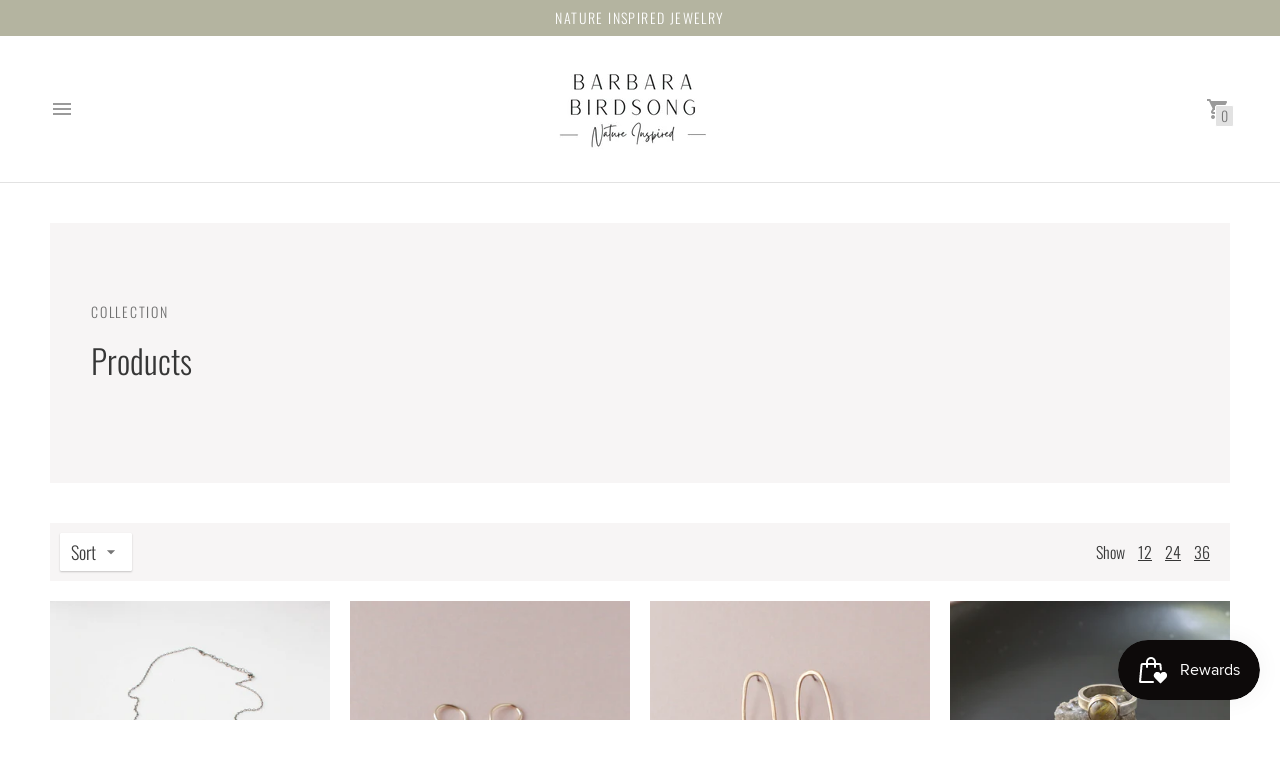

--- FILE ---
content_type: text/html; charset=utf-8
request_url: https://barbarabirdsong.com/collections/all
body_size: 35722
content:















<!DOCTYPE html>

<!--
      ___                       ___           ___           ___
     /  /\                     /__/\         /  /\         /  /\
    /  /:/_                    \  \:\       /  /:/        /  /::\
   /  /:/ /\  ___     ___       \  \:\     /  /:/        /  /:/\:\
  /  /:/ /:/ /__/\   /  /\  ___  \  \:\   /  /:/  ___   /  /:/  \:\
 /__/:/ /:/  \  \:\ /  /:/ /__/\  \__\:\ /__/:/  /  /\ /__/:/ \__\:\
 \  \:\/:/    \  \:\  /:/  \  \:\ /  /:/ \  \:\ /  /:/ \  \:\ /  /:/
  \  \::/      \  \:\/:/    \  \:\  /:/   \  \:\  /:/   \  \:\  /:/
   \  \:\       \  \::/      \  \:\/:/     \  \:\/:/     \  \:\/:/
    \  \:\       \__\/        \  \::/       \  \::/       \  \::/
     \__\/                     \__\/         \__\/         \__\/

--------------------------------------------------------------------
#  Context v1.5.2
#  Documentation: https://help.fluorescent.co/context/
#  Purchase: https://themes.shopify.com/themes/context/
#  A product by Fluorescent: https://fluorescent.co/
--------------------------------------------------------------------

-->

<html class="no-js supports-no-cookies" lang='en'>
  <head>



 
<meta charset='utf-8'>
    <meta name='viewport' content='width=device-width,initial-scale=1'>
    <meta name='theme-color' content="#e2e2e2">
    <link rel="preconnect" href="https://cdn.shopify.com" crossorigin>
    <link rel='canonical' href='https://barbarabirdsong.com/collections/all'>
    <title>
      Products
      
      
      
        &ndash; Barbara Birdsong Designs
      
    </title>

    





  
  




<meta name="description" content="Barbara Birdsong Designs" />
<meta property="og:url" content="https://barbarabirdsong.com/collections/all">
<meta property="og:site_name" content="Barbara Birdsong Designs">
<meta property="og:type" content="website">
<meta property="og:title" content="Products">
<meta property="og:description" content="Barbara Birdsong Designs">
<meta property="og:image" content="http://barbarabirdsong.com/cdn/shop/files/barbara_home_page_6356634a-388c-4432-bf53-b55611b5517c_1024x683.jpg?v=1737673994">
<meta property="og:image:secure_url" content="https://barbarabirdsong.com/cdn/shop/files/barbara_home_page_6356634a-388c-4432-bf53-b55611b5517c_1024x683.jpg?v=1737673994">



<meta name="twitter:title" content="Products">
<meta name="twitter:description" content="Barbara Birdsong Designs">
<meta name="twitter:card" content="summary_large_image">
<meta name="twitter:image" content="https://barbarabirdsong.com/cdn/shop/files/barbara_home_page_6356634a-388c-4432-bf53-b55611b5517c_1024x683.jpg?v=1737673994">
<meta name="twitter:image:width" content="480">
<meta name="twitter:image:height" content="480">


    

    <script src="https://cdn.jsdelivr.net/npm/css-vars-ponyfill@1"></script>

    <script>
      document.documentElement.className = document.documentElement.className.replace('no-js', '');
      cssVars();

      window.theme = {
        version: 'v1.5.2',
        strings: {
          name: "Barbara Birdsong Designs",
          addToCart: "Add to Cart",
          soldOut: "Sold Out",
          unavailable: "Unavailable",
          quickCartCheckout: "Go to Checkout",
          collection: {
            filter: "Filter",
            sort: "Sort",
            apply: "Apply",
            show: "Show",
            manual: "Featured",
            price_ascending: "Price: Low to High",
            price_descending: "Price: High to Low",
            title_ascending: "A-Z",
            title_descending: "Z-A",
            created_ascending: "Oldest to Newest",
            created_descending: "Newest to Oldest",
            best_selling: "Best Selling",
          },

          cart: {
            general: {
              currency: "Currency",
              empty: "Your cart is currently empty."
            }
          },
          general: {
            menu: {
              logout: "Logout",
              login_register: "Login \/ Register"
            },
            products: {
              recently_viewed: "Recently Viewed",
              no_recently_viewed: "No recently viewed items."
            }
          },
          products: {
            product: {
              view: "View the full product"
            }
          },
          layout: {
            cart: {
              title: "Cart"
            }
          },
          search: {
            headings: {
              articles: "Articles",
              pages: "Pages",
              products: "Products"
            },
            view_all: "View all"
          }
        },
        moneyFormat: "${{amount}}",
        urls: {
          cart: {
            base: "/cart",
            add: "/cart/add",
            change: "/cart/change"
          },
          product: {
            recommendations: "/recommendations/products"
          },
          search: {
            base: "/search"
          }
        }
      }

      
    </script>

    <style>@font-face {
  font-family: Oswald;
  font-weight: 300;
  font-style: normal;
  src: url("//barbarabirdsong.com/cdn/fonts/oswald/oswald_n3.5e1367501ca69370d84b28bb3e29485e5178d388.woff2") format("woff2"),
       url("//barbarabirdsong.com/cdn/fonts/oswald/oswald_n3.cfa18f7353e13af9f0069f6d616bed3d258993d6.woff") format("woff");
}


  @font-face {
  font-family: Oswald;
  font-weight: 300;
  font-style: normal;
  src: url("//barbarabirdsong.com/cdn/fonts/oswald/oswald_n3.5e1367501ca69370d84b28bb3e29485e5178d388.woff2") format("woff2"),
       url("//barbarabirdsong.com/cdn/fonts/oswald/oswald_n3.cfa18f7353e13af9f0069f6d616bed3d258993d6.woff") format("woff");
}

  @font-face {
  font-family: Oswald;
  font-weight: 400;
  font-style: normal;
  src: url("//barbarabirdsong.com/cdn/fonts/oswald/oswald_n4.7760ed7a63e536050f64bb0607ff70ce07a480bd.woff2") format("woff2"),
       url("//barbarabirdsong.com/cdn/fonts/oswald/oswald_n4.ae5e497f60fc686568afe76e9ff1872693c533e9.woff") format("woff");
}

  

  @font-face {
  font-family: Oswald;
  font-weight: 300;
  font-style: normal;
  src: url("//barbarabirdsong.com/cdn/fonts/oswald/oswald_n3.5e1367501ca69370d84b28bb3e29485e5178d388.woff2") format("woff2"),
       url("//barbarabirdsong.com/cdn/fonts/oswald/oswald_n3.cfa18f7353e13af9f0069f6d616bed3d258993d6.woff") format("woff");
}

  @font-face {
  font-family: Oswald;
  font-weight: 400;
  font-style: normal;
  src: url("//barbarabirdsong.com/cdn/fonts/oswald/oswald_n4.7760ed7a63e536050f64bb0607ff70ce07a480bd.woff2") format("woff2"),
       url("//barbarabirdsong.com/cdn/fonts/oswald/oswald_n4.ae5e497f60fc686568afe76e9ff1872693c533e9.woff") format("woff");
}

  
  

  :root {
    --color-accent: #e2e2e2;
    --color-text: #3d3d3d;
    --color-text-meta: #757575;
    --color-button-text: #757575;
    --color-bg: #ffffff;
    --color-border: #3d3d3d;
    --color-input: #ffffff;
    --color-input-text: #363636;
    --color-input-bg-hover: rgba(54, 54, 54, 0.05);
    --color-secondary-button: #ffffff;
    --color-secondary-button-text: #50906c;
    --color-sale-badge: #b6534c;
    --color-success-message: #82b875;
    --color-error-message: #b6534c;

    --color-header-text: #363636;
    --color-header-bg: #ffffff;
    --color-header-border: #e2e2e2;
    --color-header-icon: #9a9a9a;

    --color-contrast-text: #363636;
    --color-contrast-text-meta: #707070;
    --color-contrast-bg: #f7f5f5;
    --color-contrast-border: #e2e2e2;
    --color-contrast-input: #ffffff;
    --color-contrast-input-text: #363636;

    --color-navigation-text: #ffffff;
    --color-navigation-text-meta: #6c9384;
    --color-navigation-bg: #3d3d3d;
    --color-navigation-bg-darker: #303030;
    --color-navigation-border: #506a5f;
    --color-navigation-feature: #26352f;

    --color-drawer-text: #ffffff;
    --color-drawer-text-meta: #8a8a8a;
    --color-drawer-bg: #212121;
    --color-drawer-border: #434343;
    --color-drawer-bg-hover: rgba(255, 255, 255, 0.05);

    --color-footer-text: #3d3d3d;
    --color-footer-text-meta: #707070;
    --color-footer-bg: #f4f4f4;
    --color-footer-border: #4b655b;
    --color-footer-input: #ffffff;
    --color-footer-input-text: #757575;

    --color-bg-overlay: rgba(61, 61, 61, 0.25);
    --color-transparent-body: rgba(61, 61, 61, 0.5);

    --font-logo: Oswald, sans-serif;
    --font-logo-weight: 300;
    --font-logo-style: normal;

    --font-heading: Oswald, sans-serif;
    --font-heading-weight: 300;
    --font-heading-style: normal;
    --font-heading-bold-weight: 400;

    --font-body: Oswald, sans-serif;
    --font-body-weight: 300;
    --font-body-style: normal;
    --font-body-bold-weight: 400;

    --font-size-body-extra-small: 14px;
    --font-size-body-small: 16px;
    --font-size-body-base: 18px;
    --font-size-body-large: 20px;
    --font-size-body-extra-large: 24px;

    --font-size-heading-display: 50px;
    --font-size-heading-1: 33px;
    --font-size-heading-2: 29px;
    --font-size-heading-3: 25px;
  }
</style>
    <link href="//barbarabirdsong.com/cdn/shop/t/5/assets/index.css?v=97477744436294851171675183163" rel="stylesheet" type="text/css" media="all" />

    
  <script>window.performance && window.performance.mark && window.performance.mark('shopify.content_for_header.start');</script><meta name="facebook-domain-verification" content="7m3qb3b73x1i5v30o474w6spgq30l4">
<meta name="facebook-domain-verification" content="oejkodr4tho2s17r5sh2aziim0snt2">
<meta id="shopify-digital-wallet" name="shopify-digital-wallet" content="/46816329885/digital_wallets/dialog">
<meta name="shopify-checkout-api-token" content="67c2fce3ecc1da752234b9ce89c999df">
<link rel="alternate" type="application/atom+xml" title="Feed" href="/collections/all.atom" />
<link rel="next" href="/collections/all?page=2">
<script async="async" src="/checkouts/internal/preloads.js?locale=en-US"></script>
<link rel="preconnect" href="https://shop.app" crossorigin="anonymous">
<script async="async" src="https://shop.app/checkouts/internal/preloads.js?locale=en-US&shop_id=46816329885" crossorigin="anonymous"></script>
<script id="apple-pay-shop-capabilities" type="application/json">{"shopId":46816329885,"countryCode":"US","currencyCode":"USD","merchantCapabilities":["supports3DS"],"merchantId":"gid:\/\/shopify\/Shop\/46816329885","merchantName":"Barbara Birdsong Designs","requiredBillingContactFields":["postalAddress","email"],"requiredShippingContactFields":["postalAddress","email"],"shippingType":"shipping","supportedNetworks":["visa","masterCard","amex","discover","elo","jcb"],"total":{"type":"pending","label":"Barbara Birdsong Designs","amount":"1.00"},"shopifyPaymentsEnabled":true,"supportsSubscriptions":true}</script>
<script id="shopify-features" type="application/json">{"accessToken":"67c2fce3ecc1da752234b9ce89c999df","betas":["rich-media-storefront-analytics"],"domain":"barbarabirdsong.com","predictiveSearch":true,"shopId":46816329885,"locale":"en"}</script>
<script>var Shopify = Shopify || {};
Shopify.shop = "barbara-birdsong-designs.myshopify.com";
Shopify.locale = "en";
Shopify.currency = {"active":"USD","rate":"1.0"};
Shopify.country = "US";
Shopify.theme = {"name":"Context","id":113747951773,"schema_name":"Context","schema_version":"1.5.2","theme_store_id":870,"role":"main"};
Shopify.theme.handle = "null";
Shopify.theme.style = {"id":null,"handle":null};
Shopify.cdnHost = "barbarabirdsong.com/cdn";
Shopify.routes = Shopify.routes || {};
Shopify.routes.root = "/";</script>
<script type="module">!function(o){(o.Shopify=o.Shopify||{}).modules=!0}(window);</script>
<script>!function(o){function n(){var o=[];function n(){o.push(Array.prototype.slice.apply(arguments))}return n.q=o,n}var t=o.Shopify=o.Shopify||{};t.loadFeatures=n(),t.autoloadFeatures=n()}(window);</script>
<script>
  window.ShopifyPay = window.ShopifyPay || {};
  window.ShopifyPay.apiHost = "shop.app\/pay";
  window.ShopifyPay.redirectState = null;
</script>
<script id="shop-js-analytics" type="application/json">{"pageType":"collection"}</script>
<script defer="defer" async type="module" src="//barbarabirdsong.com/cdn/shopifycloud/shop-js/modules/v2/client.init-shop-cart-sync_BT-GjEfc.en.esm.js"></script>
<script defer="defer" async type="module" src="//barbarabirdsong.com/cdn/shopifycloud/shop-js/modules/v2/chunk.common_D58fp_Oc.esm.js"></script>
<script defer="defer" async type="module" src="//barbarabirdsong.com/cdn/shopifycloud/shop-js/modules/v2/chunk.modal_xMitdFEc.esm.js"></script>
<script type="module">
  await import("//barbarabirdsong.com/cdn/shopifycloud/shop-js/modules/v2/client.init-shop-cart-sync_BT-GjEfc.en.esm.js");
await import("//barbarabirdsong.com/cdn/shopifycloud/shop-js/modules/v2/chunk.common_D58fp_Oc.esm.js");
await import("//barbarabirdsong.com/cdn/shopifycloud/shop-js/modules/v2/chunk.modal_xMitdFEc.esm.js");

  window.Shopify.SignInWithShop?.initShopCartSync?.({"fedCMEnabled":true,"windoidEnabled":true});

</script>
<script>
  window.Shopify = window.Shopify || {};
  if (!window.Shopify.featureAssets) window.Shopify.featureAssets = {};
  window.Shopify.featureAssets['shop-js'] = {"shop-cart-sync":["modules/v2/client.shop-cart-sync_DZOKe7Ll.en.esm.js","modules/v2/chunk.common_D58fp_Oc.esm.js","modules/v2/chunk.modal_xMitdFEc.esm.js"],"init-fed-cm":["modules/v2/client.init-fed-cm_B6oLuCjv.en.esm.js","modules/v2/chunk.common_D58fp_Oc.esm.js","modules/v2/chunk.modal_xMitdFEc.esm.js"],"shop-cash-offers":["modules/v2/client.shop-cash-offers_D2sdYoxE.en.esm.js","modules/v2/chunk.common_D58fp_Oc.esm.js","modules/v2/chunk.modal_xMitdFEc.esm.js"],"shop-login-button":["modules/v2/client.shop-login-button_QeVjl5Y3.en.esm.js","modules/v2/chunk.common_D58fp_Oc.esm.js","modules/v2/chunk.modal_xMitdFEc.esm.js"],"pay-button":["modules/v2/client.pay-button_DXTOsIq6.en.esm.js","modules/v2/chunk.common_D58fp_Oc.esm.js","modules/v2/chunk.modal_xMitdFEc.esm.js"],"shop-button":["modules/v2/client.shop-button_DQZHx9pm.en.esm.js","modules/v2/chunk.common_D58fp_Oc.esm.js","modules/v2/chunk.modal_xMitdFEc.esm.js"],"avatar":["modules/v2/client.avatar_BTnouDA3.en.esm.js"],"init-windoid":["modules/v2/client.init-windoid_CR1B-cfM.en.esm.js","modules/v2/chunk.common_D58fp_Oc.esm.js","modules/v2/chunk.modal_xMitdFEc.esm.js"],"init-shop-for-new-customer-accounts":["modules/v2/client.init-shop-for-new-customer-accounts_C_vY_xzh.en.esm.js","modules/v2/client.shop-login-button_QeVjl5Y3.en.esm.js","modules/v2/chunk.common_D58fp_Oc.esm.js","modules/v2/chunk.modal_xMitdFEc.esm.js"],"init-shop-email-lookup-coordinator":["modules/v2/client.init-shop-email-lookup-coordinator_BI7n9ZSv.en.esm.js","modules/v2/chunk.common_D58fp_Oc.esm.js","modules/v2/chunk.modal_xMitdFEc.esm.js"],"init-shop-cart-sync":["modules/v2/client.init-shop-cart-sync_BT-GjEfc.en.esm.js","modules/v2/chunk.common_D58fp_Oc.esm.js","modules/v2/chunk.modal_xMitdFEc.esm.js"],"shop-toast-manager":["modules/v2/client.shop-toast-manager_DiYdP3xc.en.esm.js","modules/v2/chunk.common_D58fp_Oc.esm.js","modules/v2/chunk.modal_xMitdFEc.esm.js"],"init-customer-accounts":["modules/v2/client.init-customer-accounts_D9ZNqS-Q.en.esm.js","modules/v2/client.shop-login-button_QeVjl5Y3.en.esm.js","modules/v2/chunk.common_D58fp_Oc.esm.js","modules/v2/chunk.modal_xMitdFEc.esm.js"],"init-customer-accounts-sign-up":["modules/v2/client.init-customer-accounts-sign-up_iGw4briv.en.esm.js","modules/v2/client.shop-login-button_QeVjl5Y3.en.esm.js","modules/v2/chunk.common_D58fp_Oc.esm.js","modules/v2/chunk.modal_xMitdFEc.esm.js"],"shop-follow-button":["modules/v2/client.shop-follow-button_CqMgW2wH.en.esm.js","modules/v2/chunk.common_D58fp_Oc.esm.js","modules/v2/chunk.modal_xMitdFEc.esm.js"],"checkout-modal":["modules/v2/client.checkout-modal_xHeaAweL.en.esm.js","modules/v2/chunk.common_D58fp_Oc.esm.js","modules/v2/chunk.modal_xMitdFEc.esm.js"],"shop-login":["modules/v2/client.shop-login_D91U-Q7h.en.esm.js","modules/v2/chunk.common_D58fp_Oc.esm.js","modules/v2/chunk.modal_xMitdFEc.esm.js"],"lead-capture":["modules/v2/client.lead-capture_BJmE1dJe.en.esm.js","modules/v2/chunk.common_D58fp_Oc.esm.js","modules/v2/chunk.modal_xMitdFEc.esm.js"],"payment-terms":["modules/v2/client.payment-terms_Ci9AEqFq.en.esm.js","modules/v2/chunk.common_D58fp_Oc.esm.js","modules/v2/chunk.modal_xMitdFEc.esm.js"]};
</script>
<script>(function() {
  var isLoaded = false;
  function asyncLoad() {
    if (isLoaded) return;
    isLoaded = true;
    var urls = ["https:\/\/na.shgcdn3.com\/pixel-collector.js?shop=barbara-birdsong-designs.myshopify.com"];
    for (var i = 0; i < urls.length; i++) {
      var s = document.createElement('script');
      s.type = 'text/javascript';
      s.async = true;
      s.src = urls[i];
      var x = document.getElementsByTagName('script')[0];
      x.parentNode.insertBefore(s, x);
    }
  };
  if(window.attachEvent) {
    window.attachEvent('onload', asyncLoad);
  } else {
    window.addEventListener('load', asyncLoad, false);
  }
})();</script>
<script id="__st">var __st={"a":46816329885,"offset":-21600,"reqid":"524384fa-6fb3-4328-a66a-f1e2152cdd4d-1769047402","pageurl":"barbarabirdsong.com\/collections\/all","u":"c897a9be0f87","p":"collection"};</script>
<script>window.ShopifyPaypalV4VisibilityTracking = true;</script>
<script id="captcha-bootstrap">!function(){'use strict';const t='contact',e='account',n='new_comment',o=[[t,t],['blogs',n],['comments',n],[t,'customer']],c=[[e,'customer_login'],[e,'guest_login'],[e,'recover_customer_password'],[e,'create_customer']],r=t=>t.map((([t,e])=>`form[action*='/${t}']:not([data-nocaptcha='true']) input[name='form_type'][value='${e}']`)).join(','),a=t=>()=>t?[...document.querySelectorAll(t)].map((t=>t.form)):[];function s(){const t=[...o],e=r(t);return a(e)}const i='password',u='form_key',d=['recaptcha-v3-token','g-recaptcha-response','h-captcha-response',i],f=()=>{try{return window.sessionStorage}catch{return}},m='__shopify_v',_=t=>t.elements[u];function p(t,e,n=!1){try{const o=window.sessionStorage,c=JSON.parse(o.getItem(e)),{data:r}=function(t){const{data:e,action:n}=t;return t[m]||n?{data:e,action:n}:{data:t,action:n}}(c);for(const[e,n]of Object.entries(r))t.elements[e]&&(t.elements[e].value=n);n&&o.removeItem(e)}catch(o){console.error('form repopulation failed',{error:o})}}const l='form_type',E='cptcha';function T(t){t.dataset[E]=!0}const w=window,h=w.document,L='Shopify',v='ce_forms',y='captcha';let A=!1;((t,e)=>{const n=(g='f06e6c50-85a8-45c8-87d0-21a2b65856fe',I='https://cdn.shopify.com/shopifycloud/storefront-forms-hcaptcha/ce_storefront_forms_captcha_hcaptcha.v1.5.2.iife.js',D={infoText:'Protected by hCaptcha',privacyText:'Privacy',termsText:'Terms'},(t,e,n)=>{const o=w[L][v],c=o.bindForm;if(c)return c(t,g,e,D).then(n);var r;o.q.push([[t,g,e,D],n]),r=I,A||(h.body.append(Object.assign(h.createElement('script'),{id:'captcha-provider',async:!0,src:r})),A=!0)});var g,I,D;w[L]=w[L]||{},w[L][v]=w[L][v]||{},w[L][v].q=[],w[L][y]=w[L][y]||{},w[L][y].protect=function(t,e){n(t,void 0,e),T(t)},Object.freeze(w[L][y]),function(t,e,n,w,h,L){const[v,y,A,g]=function(t,e,n){const i=e?o:[],u=t?c:[],d=[...i,...u],f=r(d),m=r(i),_=r(d.filter((([t,e])=>n.includes(e))));return[a(f),a(m),a(_),s()]}(w,h,L),I=t=>{const e=t.target;return e instanceof HTMLFormElement?e:e&&e.form},D=t=>v().includes(t);t.addEventListener('submit',(t=>{const e=I(t);if(!e)return;const n=D(e)&&!e.dataset.hcaptchaBound&&!e.dataset.recaptchaBound,o=_(e),c=g().includes(e)&&(!o||!o.value);(n||c)&&t.preventDefault(),c&&!n&&(function(t){try{if(!f())return;!function(t){const e=f();if(!e)return;const n=_(t);if(!n)return;const o=n.value;o&&e.removeItem(o)}(t);const e=Array.from(Array(32),(()=>Math.random().toString(36)[2])).join('');!function(t,e){_(t)||t.append(Object.assign(document.createElement('input'),{type:'hidden',name:u})),t.elements[u].value=e}(t,e),function(t,e){const n=f();if(!n)return;const o=[...t.querySelectorAll(`input[type='${i}']`)].map((({name:t})=>t)),c=[...d,...o],r={};for(const[a,s]of new FormData(t).entries())c.includes(a)||(r[a]=s);n.setItem(e,JSON.stringify({[m]:1,action:t.action,data:r}))}(t,e)}catch(e){console.error('failed to persist form',e)}}(e),e.submit())}));const S=(t,e)=>{t&&!t.dataset[E]&&(n(t,e.some((e=>e===t))),T(t))};for(const o of['focusin','change'])t.addEventListener(o,(t=>{const e=I(t);D(e)&&S(e,y())}));const B=e.get('form_key'),M=e.get(l),P=B&&M;t.addEventListener('DOMContentLoaded',(()=>{const t=y();if(P)for(const e of t)e.elements[l].value===M&&p(e,B);[...new Set([...A(),...v().filter((t=>'true'===t.dataset.shopifyCaptcha))])].forEach((e=>S(e,t)))}))}(h,new URLSearchParams(w.location.search),n,t,e,['guest_login'])})(!0,!0)}();</script>
<script integrity="sha256-4kQ18oKyAcykRKYeNunJcIwy7WH5gtpwJnB7kiuLZ1E=" data-source-attribution="shopify.loadfeatures" defer="defer" src="//barbarabirdsong.com/cdn/shopifycloud/storefront/assets/storefront/load_feature-a0a9edcb.js" crossorigin="anonymous"></script>
<script crossorigin="anonymous" defer="defer" src="//barbarabirdsong.com/cdn/shopifycloud/storefront/assets/shopify_pay/storefront-65b4c6d7.js?v=20250812"></script>
<script data-source-attribution="shopify.dynamic_checkout.dynamic.init">var Shopify=Shopify||{};Shopify.PaymentButton=Shopify.PaymentButton||{isStorefrontPortableWallets:!0,init:function(){window.Shopify.PaymentButton.init=function(){};var t=document.createElement("script");t.src="https://barbarabirdsong.com/cdn/shopifycloud/portable-wallets/latest/portable-wallets.en.js",t.type="module",document.head.appendChild(t)}};
</script>
<script data-source-attribution="shopify.dynamic_checkout.buyer_consent">
  function portableWalletsHideBuyerConsent(e){var t=document.getElementById("shopify-buyer-consent"),n=document.getElementById("shopify-subscription-policy-button");t&&n&&(t.classList.add("hidden"),t.setAttribute("aria-hidden","true"),n.removeEventListener("click",e))}function portableWalletsShowBuyerConsent(e){var t=document.getElementById("shopify-buyer-consent"),n=document.getElementById("shopify-subscription-policy-button");t&&n&&(t.classList.remove("hidden"),t.removeAttribute("aria-hidden"),n.addEventListener("click",e))}window.Shopify?.PaymentButton&&(window.Shopify.PaymentButton.hideBuyerConsent=portableWalletsHideBuyerConsent,window.Shopify.PaymentButton.showBuyerConsent=portableWalletsShowBuyerConsent);
</script>
<script data-source-attribution="shopify.dynamic_checkout.cart.bootstrap">document.addEventListener("DOMContentLoaded",(function(){function t(){return document.querySelector("shopify-accelerated-checkout-cart, shopify-accelerated-checkout")}if(t())Shopify.PaymentButton.init();else{new MutationObserver((function(e,n){t()&&(Shopify.PaymentButton.init(),n.disconnect())})).observe(document.body,{childList:!0,subtree:!0})}}));
</script>
<link id="shopify-accelerated-checkout-styles" rel="stylesheet" media="screen" href="https://barbarabirdsong.com/cdn/shopifycloud/portable-wallets/latest/accelerated-checkout-backwards-compat.css" crossorigin="anonymous">
<style id="shopify-accelerated-checkout-cart">
        #shopify-buyer-consent {
  margin-top: 1em;
  display: inline-block;
  width: 100%;
}

#shopify-buyer-consent.hidden {
  display: none;
}

#shopify-subscription-policy-button {
  background: none;
  border: none;
  padding: 0;
  text-decoration: underline;
  font-size: inherit;
  cursor: pointer;
}

#shopify-subscription-policy-button::before {
  box-shadow: none;
}

      </style>

<script>window.performance && window.performance.mark && window.performance.mark('shopify.content_for_header.end');</script>
  





  <script type="text/javascript">
    
      window.__shgMoneyFormat = window.__shgMoneyFormat || {"USD":{"currency":"USD","currency_symbol":"$","currency_symbol_location":"left","decimal_places":2,"decimal_separator":".","thousands_separator":","}};
    
    window.__shgCurrentCurrencyCode = window.__shgCurrentCurrencyCode || {
      currency: "USD",
      currency_symbol: "$",
      decimal_separator: ".",
      thousands_separator: ",",
      decimal_places: 2,
      currency_symbol_location: "left"
    };
  </script>



   

<script>window.__pagefly_analytics_settings__={"acceptTracking":false};</script>
 
  

<script type="text/javascript">
  
    window.SHG_CUSTOMER = null;
  
</script>







<!-- BEGIN app block: shopify://apps/ecomposer-builder/blocks/app-embed/a0fc26e1-7741-4773-8b27-39389b4fb4a0 --><!-- DNS Prefetch & Preconnect -->
<link rel="preconnect" href="https://cdn.ecomposer.app" crossorigin>
<link rel="dns-prefetch" href="https://cdn.ecomposer.app">

<link rel="prefetch" href="https://cdn.ecomposer.app/vendors/css/ecom-swiper@11.css" as="style">
<link rel="prefetch" href="https://cdn.ecomposer.app/vendors/js/ecom-swiper@11.0.5.js" as="script">
<link rel="prefetch" href="https://cdn.ecomposer.app/vendors/js/ecom_modal.js" as="script">

<!-- Global CSS --><!--ECOM-EMBED-->
  <style id="ecom-global-css" class="ecom-global-css">/**ECOM-INSERT-CSS**/.ecom-section > div.core__row--columns{max-width: 1200px;}.ecom-column>div.core__column--wrapper{padding: 20px;}div.core__blocks--body>div.ecom-block.elmspace:not(:first-child){margin-top: 20px;}:root{--ecom-global-colors-primary:#ffffff;--ecom-global-colors-secondary:#ffffff;--ecom-global-colors-text:#ffffff;--ecom-global-colors-accent:#ffffff;}</style>
  <!--/ECOM-EMBED--><!-- Custom CSS & JS --><!-- Open Graph Meta Tags for Pages --><!-- Critical Inline Styles -->
<style class="ecom-theme-helper">.ecom-animation{opacity:0}.ecom-animation.animate,.ecom-animation.ecom-animated{opacity:1}.ecom-cart-popup{display:grid;position:fixed;inset:0;z-index:9999999;align-content:center;padding:5px;justify-content:center;align-items:center;justify-items:center}.ecom-cart-popup::before{content:' ';position:absolute;background:#e5e5e5b3;inset:0}.ecom-ajax-loading{cursor:not-allowed;pointer-events:none;opacity:.6}#ecom-toast{visibility:hidden;max-width:50px;height:60px;margin:auto;background-color:#333;color:#fff;text-align:center;border-radius:2px;position:fixed;z-index:1;left:0;right:0;bottom:30px;font-size:17px;display:grid;grid-template-columns:50px auto;align-items:center;justify-content:start;align-content:center;justify-items:start}#ecom-toast.ecom-toast-show{visibility:visible;animation:ecomFadein .5s,ecomExpand .5s .5s,ecomStay 3s 1s,ecomShrink .5s 4s,ecomFadeout .5s 4.5s}#ecom-toast #ecom-toast-icon{width:50px;height:100%;box-sizing:border-box;background-color:#111;color:#fff;padding:5px}#ecom-toast .ecom-toast-icon-svg{width:100%;height:100%;position:relative;vertical-align:middle;margin:auto;text-align:center}#ecom-toast #ecom-toast-desc{color:#fff;padding:16px;overflow:hidden;white-space:nowrap}@media(max-width:768px){#ecom-toast #ecom-toast-desc{white-space:normal;min-width:250px}#ecom-toast{height:auto;min-height:60px}}.ecom__column-full-height{height:100%}@keyframes ecomFadein{from{bottom:0;opacity:0}to{bottom:30px;opacity:1}}@keyframes ecomExpand{from{min-width:50px}to{min-width:var(--ecom-max-width)}}@keyframes ecomStay{from{min-width:var(--ecom-max-width)}to{min-width:var(--ecom-max-width)}}@keyframes ecomShrink{from{min-width:var(--ecom-max-width)}to{min-width:50px}}@keyframes ecomFadeout{from{bottom:30px;opacity:1}to{bottom:60px;opacity:0}}</style>


<!-- EComposer Config Script -->
<script id="ecom-theme-helpers" async>
window.EComposer=window.EComposer||{};(function(){if(!this.configs)this.configs={};this.configs.ajax_cart={enable:false};this.customer=false;this.proxy_path='/apps/ecomposer-visual-page-builder';
this.popupScriptUrl='https://cdn.shopify.com/extensions/019b200c-ceec-7ac9-af95-28c32fd62de8/ecomposer-94/assets/ecom_popup.js';
this.routes={domain:'https://barbarabirdsong.com',root_url:'/',collections_url:'/collections',all_products_collection_url:'/collections/all',cart_url:'/cart',cart_add_url:'/cart/add',cart_change_url:'/cart/change',cart_clear_url:'/cart/clear',cart_update_url:'/cart/update',product_recommendations_url:'/recommendations/products'};
this.queryParams={};
if(window.location.search.length){new URLSearchParams(window.location.search).forEach((value,key)=>{this.queryParams[key]=value})}
this.money_format="${{amount}}";
this.money_with_currency_format="${{amount}} USD";
this.currencyCodeEnabled=null;this.abTestingData = [];this.formatMoney=function(t,e){const r=this.currencyCodeEnabled?this.money_with_currency_format:this.money_format;function a(t,e){return void 0===t?e:t}function o(t,e,r,o){if(e=a(e,2),r=a(r,","),o=a(o,"."),isNaN(t)||null==t)return 0;var n=(t=(t/100).toFixed(e)).split(".");return n[0].replace(/(\d)(?=(\d\d\d)+(?!\d))/g,"$1"+r)+(n[1]?o+n[1]:"")}"string"==typeof t&&(t=t.replace(".",""));var n="",i=/\{\{\s*(\w+)\s*\}\}/,s=e||r;switch(s.match(i)[1]){case"amount":n=o(t,2);break;case"amount_no_decimals":n=o(t,0);break;case"amount_with_comma_separator":n=o(t,2,".",",");break;case"amount_with_space_separator":n=o(t,2," ",",");break;case"amount_with_period_and_space_separator":n=o(t,2," ",".");break;case"amount_no_decimals_with_comma_separator":n=o(t,0,".",",");break;case"amount_no_decimals_with_space_separator":n=o(t,0," ");break;case"amount_with_apostrophe_separator":n=o(t,2,"'",".")}return s.replace(i,n)};
this.resizeImage=function(t,e){try{if(!e||"original"==e||"full"==e||"master"==e)return t;if(-1!==t.indexOf("cdn.shopify.com")||-1!==t.indexOf("/cdn/shop/")){var r=t.match(/\.(jpg|jpeg|gif|png|bmp|bitmap|tiff|tif|webp)((\#[0-9a-z\-]+)?(\?v=.*)?)?$/gim);if(null==r)return null;var a=t.split(r[0]),o=r[0];return a[0]+"_"+e+o}}catch(r){return t}return t};
this.getProduct=function(t){if(!t)return!1;let e=("/"===this.routes.root_url?"":this.routes.root_url)+"/products/"+t+".js?shop="+Shopify.shop;return window.ECOM_LIVE&&(e="/shop/builder/ajax/ecom-proxy/products/"+t+"?shop="+Shopify.shop),window.fetch(e,{headers:{"Content-Type":"application/json"}}).then(t=>t.ok?t.json():false)};
const u=new URLSearchParams(window.location.search);if(u.has("ecom-redirect")){const r=u.get("ecom-redirect");if(r){let d;try{d=decodeURIComponent(r)}catch{return}d=d.trim().replace(/[\r\n\t]/g,"");if(d.length>2e3)return;const p=["javascript:","data:","vbscript:","file:","ftp:","mailto:","tel:","sms:","chrome:","chrome-extension:","moz-extension:","ms-browser-extension:"],l=d.toLowerCase();for(const o of p)if(l.includes(o))return;const x=[/<script/i,/<\/script/i,/javascript:/i,/vbscript:/i,/onload=/i,/onerror=/i,/onclick=/i,/onmouseover=/i,/onfocus=/i,/onblur=/i,/onsubmit=/i,/onchange=/i,/alert\s*\(/i,/confirm\s*\(/i,/prompt\s*\(/i,/document\./i,/window\./i,/eval\s*\(/i];for(const t of x)if(t.test(d))return;if(d.startsWith("/")&&!d.startsWith("//")){if(!/^[a-zA-Z0-9\-._~:/?#[\]@!$&'()*+,;=%]+$/.test(d))return;if(d.includes("../")||d.includes("./"))return;window.location.href=d;return}if(!d.includes("://")&&!d.startsWith("//")){if(!/^[a-zA-Z0-9\-._~:/?#[\]@!$&'()*+,;=%]+$/.test(d))return;if(d.includes("../")||d.includes("./"))return;window.location.href="/"+d;return}let n;try{n=new URL(d)}catch{return}if(!["http:","https:"].includes(n.protocol))return;if(n.port&&(parseInt(n.port)<1||parseInt(n.port)>65535))return;const a=[window.location.hostname];if(a.includes(n.hostname)&&(n.href===d||n.toString()===d))window.location.href=d}}
}).bind(window.EComposer)();
if(window.Shopify&&window.Shopify.designMode&&window.top&&window.top.opener){window.addEventListener("load",function(){window.top.opener.postMessage({action:"ecomposer:loaded"},"*")})}
</script>

<!-- Quickview Script -->
<script id="ecom-theme-quickview" async>
window.EComposer=window.EComposer||{};(function(){this.initQuickview=function(){var enable_qv=false;const qv_wrapper_script=document.querySelector('#ecom-quickview-template-html');if(!qv_wrapper_script)return;const ecom_quickview=document.createElement('div');ecom_quickview.classList.add('ecom-quickview');ecom_quickview.innerHTML=qv_wrapper_script.innerHTML;document.body.prepend(ecom_quickview);const qv_wrapper=ecom_quickview.querySelector('.ecom-quickview__wrapper');const ecomQuickview=function(e){let t=qv_wrapper.querySelector(".ecom-quickview__content-data");if(t){let i=document.createRange().createContextualFragment(e);t.innerHTML="",t.append(i),qv_wrapper.classList.add("ecom-open");let c=new CustomEvent("ecom:quickview:init",{detail:{wrapper:qv_wrapper}});document.dispatchEvent(c),setTimeout(function(){qv_wrapper.classList.add("ecom-display")},500),closeQuickview(t)}},closeQuickview=function(e){let t=qv_wrapper.querySelector(".ecom-quickview__close-btn"),i=qv_wrapper.querySelector(".ecom-quickview__content");function c(t){let o=t.target;do{if(o==i||o&&o.classList&&o.classList.contains("ecom-modal"))return;o=o.parentNode}while(o);o!=i&&(qv_wrapper.classList.add("ecom-remove"),qv_wrapper.classList.remove("ecom-open","ecom-display","ecom-remove"),setTimeout(function(){e.innerHTML=""},300),document.removeEventListener("click",c),document.removeEventListener("keydown",n))}function n(t){(t.isComposing||27===t.keyCode)&&(qv_wrapper.classList.add("ecom-remove"),qv_wrapper.classList.remove("ecom-open","ecom-display","ecom-remove"),setTimeout(function(){e.innerHTML=""},300),document.removeEventListener("keydown",n),document.removeEventListener("click",c))}t&&t.addEventListener("click",function(t){t.preventDefault(),document.removeEventListener("click",c),document.removeEventListener("keydown",n),qv_wrapper.classList.add("ecom-remove"),qv_wrapper.classList.remove("ecom-open","ecom-display","ecom-remove"),setTimeout(function(){e.innerHTML=""},300)}),document.addEventListener("click",c),document.addEventListener("keydown",n)};function quickViewHandler(e){e&&e.preventDefault();let t=this;t.classList&&t.classList.add("ecom-loading");let i=t.classList?t.getAttribute("href"):window.location.pathname;if(i){if(window.location.search.includes("ecom_template_id")){let c=new URLSearchParams(location.search);i=window.location.pathname+"?section_id="+c.get("ecom_template_id")}else i+=(i.includes("?")?"&":"?")+"section_id=ecom-default-template-quickview";fetch(i).then(function(e){return 200==e.status?e.text():window.document.querySelector("#admin-bar-iframe")?(404==e.status?alert("Please create Ecomposer quickview template first!"):alert("Have some problem with quickview!"),t.classList&&t.classList.remove("ecom-loading"),!1):void window.open(new URL(i).pathname,"_blank")}).then(function(e){e&&(ecomQuickview(e),setTimeout(function(){t.classList&&t.classList.remove("ecom-loading")},300))}).catch(function(e){})}}
if(window.location.search.includes('ecom_template_id')){setTimeout(quickViewHandler,1000)}
if(enable_qv){const qv_buttons=document.querySelectorAll('.ecom-product-quickview');if(qv_buttons.length>0){qv_buttons.forEach(function(button,index){button.addEventListener('click',quickViewHandler)})}}
}}).bind(window.EComposer)();
</script>

<!-- Quickview Template -->
<script type="text/template" id="ecom-quickview-template-html">
<div class="ecom-quickview__wrapper ecom-dn"><div class="ecom-quickview__container"><div class="ecom-quickview__content"><div class="ecom-quickview__content-inner"><div class="ecom-quickview__content-data"></div></div><span class="ecom-quickview__close-btn"><svg version="1.1" xmlns="http://www.w3.org/2000/svg" width="32" height="32" viewBox="0 0 32 32"><path d="M10.722 9.969l-0.754 0.754 5.278 5.278-5.253 5.253 0.754 0.754 5.253-5.253 5.253 5.253 0.754-0.754-5.253-5.253 5.278-5.278-0.754-0.754-5.278 5.278z" fill="#000000"></path></svg></span></div></div></div>
</script>

<!-- Quickview Styles -->
<style class="ecom-theme-quickview">.ecom-quickview .ecom-animation{opacity:1}.ecom-quickview__wrapper{opacity:0;display:none;pointer-events:none}.ecom-quickview__wrapper.ecom-open{position:fixed;top:0;left:0;right:0;bottom:0;display:block;pointer-events:auto;z-index:100000;outline:0!important;-webkit-backface-visibility:hidden;opacity:1;transition:all .1s}.ecom-quickview__container{text-align:center;position:absolute;width:100%;height:100%;left:0;top:0;padding:0 8px;box-sizing:border-box;opacity:0;background-color:rgba(0,0,0,.8);transition:opacity .1s}.ecom-quickview__container:before{content:"";display:inline-block;height:100%;vertical-align:middle}.ecom-quickview__wrapper.ecom-display .ecom-quickview__content{visibility:visible;opacity:1;transform:none}.ecom-quickview__content{position:relative;display:inline-block;opacity:0;visibility:hidden;transition:transform .1s,opacity .1s;transform:translateX(-100px)}.ecom-quickview__content-inner{position:relative;display:inline-block;vertical-align:middle;margin:0 auto;text-align:left;z-index:999;overflow-y:auto;max-height:80vh}.ecom-quickview__content-data>.shopify-section{margin:0 auto;max-width:980px;overflow:hidden;position:relative;background-color:#fff;opacity:0}.ecom-quickview__wrapper.ecom-display .ecom-quickview__content-data>.shopify-section{opacity:1;transform:none}.ecom-quickview__wrapper.ecom-display .ecom-quickview__container{opacity:1}.ecom-quickview__wrapper.ecom-remove #shopify-section-ecom-default-template-quickview{opacity:0;transform:translateX(100px)}.ecom-quickview__close-btn{position:fixed!important;top:0;right:0;transform:none;background-color:transparent;color:#000;opacity:0;width:40px;height:40px;transition:.25s;z-index:9999;stroke:#fff}.ecom-quickview__wrapper.ecom-display .ecom-quickview__close-btn{opacity:1}.ecom-quickview__close-btn:hover{cursor:pointer}@media screen and (max-width:1024px){.ecom-quickview__content{position:absolute;inset:0;margin:50px 15px;display:flex}.ecom-quickview__close-btn{right:0}}.ecom-toast-icon-info{display:none}.ecom-toast-error .ecom-toast-icon-info{display:inline!important}.ecom-toast-error .ecom-toast-icon-success{display:none!important}.ecom-toast-icon-success{fill:#fff;width:35px}</style>

<!-- Toast Template -->
<script type="text/template" id="ecom-template-html"><!-- BEGIN app snippet: ecom-toast --><div id="ecom-toast"><div id="ecom-toast-icon"><svg xmlns="http://www.w3.org/2000/svg" class="ecom-toast-icon-svg ecom-toast-icon-info" fill="none" viewBox="0 0 24 24" stroke="currentColor"><path stroke-linecap="round" stroke-linejoin="round" stroke-width="2" d="M13 16h-1v-4h-1m1-4h.01M21 12a9 9 0 11-18 0 9 9 0 0118 0z"/></svg>
<svg class="ecom-toast-icon-svg ecom-toast-icon-success" xmlns="http://www.w3.org/2000/svg" viewBox="0 0 512 512"><path d="M256 8C119 8 8 119 8 256s111 248 248 248 248-111 248-248S393 8 256 8zm0 48c110.5 0 200 89.5 200 200 0 110.5-89.5 200-200 200-110.5 0-200-89.5-200-200 0-110.5 89.5-200 200-200m140.2 130.3l-22.5-22.7c-4.7-4.7-12.3-4.7-17-.1L215.3 303.7l-59.8-60.3c-4.7-4.7-12.3-4.7-17-.1l-22.7 22.5c-4.7 4.7-4.7 12.3-.1 17l90.8 91.5c4.7 4.7 12.3 4.7 17 .1l172.6-171.2c4.7-4.7 4.7-12.3 .1-17z"/></svg>
</div><div id="ecom-toast-desc"></div></div><!-- END app snippet --></script><!-- END app block --><script src="https://cdn.shopify.com/extensions/019b200c-ceec-7ac9-af95-28c32fd62de8/ecomposer-94/assets/ecom.js" type="text/javascript" defer="defer"></script>
<script src="https://cdn.shopify.com/extensions/019bdd7a-c110-7969-8f1c-937dfc03ea8a/smile-io-272/assets/smile-loader.js" type="text/javascript" defer="defer"></script>
<link href="https://monorail-edge.shopifysvc.com" rel="dns-prefetch">
<script>(function(){if ("sendBeacon" in navigator && "performance" in window) {try {var session_token_from_headers = performance.getEntriesByType('navigation')[0].serverTiming.find(x => x.name == '_s').description;} catch {var session_token_from_headers = undefined;}var session_cookie_matches = document.cookie.match(/_shopify_s=([^;]*)/);var session_token_from_cookie = session_cookie_matches && session_cookie_matches.length === 2 ? session_cookie_matches[1] : "";var session_token = session_token_from_headers || session_token_from_cookie || "";function handle_abandonment_event(e) {var entries = performance.getEntries().filter(function(entry) {return /monorail-edge.shopifysvc.com/.test(entry.name);});if (!window.abandonment_tracked && entries.length === 0) {window.abandonment_tracked = true;var currentMs = Date.now();var navigation_start = performance.timing.navigationStart;var payload = {shop_id: 46816329885,url: window.location.href,navigation_start,duration: currentMs - navigation_start,session_token,page_type: "collection"};window.navigator.sendBeacon("https://monorail-edge.shopifysvc.com/v1/produce", JSON.stringify({schema_id: "online_store_buyer_site_abandonment/1.1",payload: payload,metadata: {event_created_at_ms: currentMs,event_sent_at_ms: currentMs}}));}}window.addEventListener('pagehide', handle_abandonment_event);}}());</script>
<script id="web-pixels-manager-setup">(function e(e,d,r,n,o){if(void 0===o&&(o={}),!Boolean(null===(a=null===(i=window.Shopify)||void 0===i?void 0:i.analytics)||void 0===a?void 0:a.replayQueue)){var i,a;window.Shopify=window.Shopify||{};var t=window.Shopify;t.analytics=t.analytics||{};var s=t.analytics;s.replayQueue=[],s.publish=function(e,d,r){return s.replayQueue.push([e,d,r]),!0};try{self.performance.mark("wpm:start")}catch(e){}var l=function(){var e={modern:/Edge?\/(1{2}[4-9]|1[2-9]\d|[2-9]\d{2}|\d{4,})\.\d+(\.\d+|)|Firefox\/(1{2}[4-9]|1[2-9]\d|[2-9]\d{2}|\d{4,})\.\d+(\.\d+|)|Chrom(ium|e)\/(9{2}|\d{3,})\.\d+(\.\d+|)|(Maci|X1{2}).+ Version\/(15\.\d+|(1[6-9]|[2-9]\d|\d{3,})\.\d+)([,.]\d+|)( \(\w+\)|)( Mobile\/\w+|) Safari\/|Chrome.+OPR\/(9{2}|\d{3,})\.\d+\.\d+|(CPU[ +]OS|iPhone[ +]OS|CPU[ +]iPhone|CPU IPhone OS|CPU iPad OS)[ +]+(15[._]\d+|(1[6-9]|[2-9]\d|\d{3,})[._]\d+)([._]\d+|)|Android:?[ /-](13[3-9]|1[4-9]\d|[2-9]\d{2}|\d{4,})(\.\d+|)(\.\d+|)|Android.+Firefox\/(13[5-9]|1[4-9]\d|[2-9]\d{2}|\d{4,})\.\d+(\.\d+|)|Android.+Chrom(ium|e)\/(13[3-9]|1[4-9]\d|[2-9]\d{2}|\d{4,})\.\d+(\.\d+|)|SamsungBrowser\/([2-9]\d|\d{3,})\.\d+/,legacy:/Edge?\/(1[6-9]|[2-9]\d|\d{3,})\.\d+(\.\d+|)|Firefox\/(5[4-9]|[6-9]\d|\d{3,})\.\d+(\.\d+|)|Chrom(ium|e)\/(5[1-9]|[6-9]\d|\d{3,})\.\d+(\.\d+|)([\d.]+$|.*Safari\/(?![\d.]+ Edge\/[\d.]+$))|(Maci|X1{2}).+ Version\/(10\.\d+|(1[1-9]|[2-9]\d|\d{3,})\.\d+)([,.]\d+|)( \(\w+\)|)( Mobile\/\w+|) Safari\/|Chrome.+OPR\/(3[89]|[4-9]\d|\d{3,})\.\d+\.\d+|(CPU[ +]OS|iPhone[ +]OS|CPU[ +]iPhone|CPU IPhone OS|CPU iPad OS)[ +]+(10[._]\d+|(1[1-9]|[2-9]\d|\d{3,})[._]\d+)([._]\d+|)|Android:?[ /-](13[3-9]|1[4-9]\d|[2-9]\d{2}|\d{4,})(\.\d+|)(\.\d+|)|Mobile Safari.+OPR\/([89]\d|\d{3,})\.\d+\.\d+|Android.+Firefox\/(13[5-9]|1[4-9]\d|[2-9]\d{2}|\d{4,})\.\d+(\.\d+|)|Android.+Chrom(ium|e)\/(13[3-9]|1[4-9]\d|[2-9]\d{2}|\d{4,})\.\d+(\.\d+|)|Android.+(UC? ?Browser|UCWEB|U3)[ /]?(15\.([5-9]|\d{2,})|(1[6-9]|[2-9]\d|\d{3,})\.\d+)\.\d+|SamsungBrowser\/(5\.\d+|([6-9]|\d{2,})\.\d+)|Android.+MQ{2}Browser\/(14(\.(9|\d{2,})|)|(1[5-9]|[2-9]\d|\d{3,})(\.\d+|))(\.\d+|)|K[Aa][Ii]OS\/(3\.\d+|([4-9]|\d{2,})\.\d+)(\.\d+|)/},d=e.modern,r=e.legacy,n=navigator.userAgent;return n.match(d)?"modern":n.match(r)?"legacy":"unknown"}(),u="modern"===l?"modern":"legacy",c=(null!=n?n:{modern:"",legacy:""})[u],f=function(e){return[e.baseUrl,"/wpm","/b",e.hashVersion,"modern"===e.buildTarget?"m":"l",".js"].join("")}({baseUrl:d,hashVersion:r,buildTarget:u}),m=function(e){var d=e.version,r=e.bundleTarget,n=e.surface,o=e.pageUrl,i=e.monorailEndpoint;return{emit:function(e){var a=e.status,t=e.errorMsg,s=(new Date).getTime(),l=JSON.stringify({metadata:{event_sent_at_ms:s},events:[{schema_id:"web_pixels_manager_load/3.1",payload:{version:d,bundle_target:r,page_url:o,status:a,surface:n,error_msg:t},metadata:{event_created_at_ms:s}}]});if(!i)return console&&console.warn&&console.warn("[Web Pixels Manager] No Monorail endpoint provided, skipping logging."),!1;try{return self.navigator.sendBeacon.bind(self.navigator)(i,l)}catch(e){}var u=new XMLHttpRequest;try{return u.open("POST",i,!0),u.setRequestHeader("Content-Type","text/plain"),u.send(l),!0}catch(e){return console&&console.warn&&console.warn("[Web Pixels Manager] Got an unhandled error while logging to Monorail."),!1}}}}({version:r,bundleTarget:l,surface:e.surface,pageUrl:self.location.href,monorailEndpoint:e.monorailEndpoint});try{o.browserTarget=l,function(e){var d=e.src,r=e.async,n=void 0===r||r,o=e.onload,i=e.onerror,a=e.sri,t=e.scriptDataAttributes,s=void 0===t?{}:t,l=document.createElement("script"),u=document.querySelector("head"),c=document.querySelector("body");if(l.async=n,l.src=d,a&&(l.integrity=a,l.crossOrigin="anonymous"),s)for(var f in s)if(Object.prototype.hasOwnProperty.call(s,f))try{l.dataset[f]=s[f]}catch(e){}if(o&&l.addEventListener("load",o),i&&l.addEventListener("error",i),u)u.appendChild(l);else{if(!c)throw new Error("Did not find a head or body element to append the script");c.appendChild(l)}}({src:f,async:!0,onload:function(){if(!function(){var e,d;return Boolean(null===(d=null===(e=window.Shopify)||void 0===e?void 0:e.analytics)||void 0===d?void 0:d.initialized)}()){var d=window.webPixelsManager.init(e)||void 0;if(d){var r=window.Shopify.analytics;r.replayQueue.forEach((function(e){var r=e[0],n=e[1],o=e[2];d.publishCustomEvent(r,n,o)})),r.replayQueue=[],r.publish=d.publishCustomEvent,r.visitor=d.visitor,r.initialized=!0}}},onerror:function(){return m.emit({status:"failed",errorMsg:"".concat(f," has failed to load")})},sri:function(e){var d=/^sha384-[A-Za-z0-9+/=]+$/;return"string"==typeof e&&d.test(e)}(c)?c:"",scriptDataAttributes:o}),m.emit({status:"loading"})}catch(e){m.emit({status:"failed",errorMsg:(null==e?void 0:e.message)||"Unknown error"})}}})({shopId: 46816329885,storefrontBaseUrl: "https://barbarabirdsong.com",extensionsBaseUrl: "https://extensions.shopifycdn.com/cdn/shopifycloud/web-pixels-manager",monorailEndpoint: "https://monorail-edge.shopifysvc.com/unstable/produce_batch",surface: "storefront-renderer",enabledBetaFlags: ["2dca8a86"],webPixelsConfigList: [{"id":"361660603","configuration":"{\"config\":\"{\\\"pixel_id\\\":\\\"G-BCBPD7DCW5\\\",\\\"gtag_events\\\":[{\\\"type\\\":\\\"purchase\\\",\\\"action_label\\\":\\\"G-BCBPD7DCW5\\\"},{\\\"type\\\":\\\"page_view\\\",\\\"action_label\\\":\\\"G-BCBPD7DCW5\\\"},{\\\"type\\\":\\\"view_item\\\",\\\"action_label\\\":\\\"G-BCBPD7DCW5\\\"},{\\\"type\\\":\\\"search\\\",\\\"action_label\\\":\\\"G-BCBPD7DCW5\\\"},{\\\"type\\\":\\\"add_to_cart\\\",\\\"action_label\\\":\\\"G-BCBPD7DCW5\\\"},{\\\"type\\\":\\\"begin_checkout\\\",\\\"action_label\\\":\\\"G-BCBPD7DCW5\\\"},{\\\"type\\\":\\\"add_payment_info\\\",\\\"action_label\\\":\\\"G-BCBPD7DCW5\\\"}],\\\"enable_monitoring_mode\\\":false}\"}","eventPayloadVersion":"v1","runtimeContext":"OPEN","scriptVersion":"b2a88bafab3e21179ed38636efcd8a93","type":"APP","apiClientId":1780363,"privacyPurposes":[],"dataSharingAdjustments":{"protectedCustomerApprovalScopes":["read_customer_address","read_customer_email","read_customer_name","read_customer_personal_data","read_customer_phone"]}},{"id":"221610171","configuration":"{\"site_id\":\"9d229e3d-7c16-41ca-a7ae-20ab37dd97f8\",\"analytics_endpoint\":\"https:\\\/\\\/na.shgcdn3.com\"}","eventPayloadVersion":"v1","runtimeContext":"STRICT","scriptVersion":"695709fc3f146fa50a25299517a954f2","type":"APP","apiClientId":1158168,"privacyPurposes":["ANALYTICS","MARKETING","SALE_OF_DATA"],"dataSharingAdjustments":{"protectedCustomerApprovalScopes":["read_customer_personal_data"]}},{"id":"134480059","configuration":"{\"pixel_id\":\"815385665815101\",\"pixel_type\":\"facebook_pixel\",\"metaapp_system_user_token\":\"-\"}","eventPayloadVersion":"v1","runtimeContext":"OPEN","scriptVersion":"ca16bc87fe92b6042fbaa3acc2fbdaa6","type":"APP","apiClientId":2329312,"privacyPurposes":["ANALYTICS","MARKETING","SALE_OF_DATA"],"dataSharingAdjustments":{"protectedCustomerApprovalScopes":["read_customer_address","read_customer_email","read_customer_name","read_customer_personal_data","read_customer_phone"]}},{"id":"80871611","eventPayloadVersion":"v1","runtimeContext":"LAX","scriptVersion":"1","type":"CUSTOM","privacyPurposes":["ANALYTICS"],"name":"Google Analytics tag (migrated)"},{"id":"shopify-app-pixel","configuration":"{}","eventPayloadVersion":"v1","runtimeContext":"STRICT","scriptVersion":"0450","apiClientId":"shopify-pixel","type":"APP","privacyPurposes":["ANALYTICS","MARKETING"]},{"id":"shopify-custom-pixel","eventPayloadVersion":"v1","runtimeContext":"LAX","scriptVersion":"0450","apiClientId":"shopify-pixel","type":"CUSTOM","privacyPurposes":["ANALYTICS","MARKETING"]}],isMerchantRequest: false,initData: {"shop":{"name":"Barbara Birdsong Designs","paymentSettings":{"currencyCode":"USD"},"myshopifyDomain":"barbara-birdsong-designs.myshopify.com","countryCode":"US","storefrontUrl":"https:\/\/barbarabirdsong.com"},"customer":null,"cart":null,"checkout":null,"productVariants":[],"purchasingCompany":null},},"https://barbarabirdsong.com/cdn","fcfee988w5aeb613cpc8e4bc33m6693e112",{"modern":"","legacy":""},{"shopId":"46816329885","storefrontBaseUrl":"https:\/\/barbarabirdsong.com","extensionBaseUrl":"https:\/\/extensions.shopifycdn.com\/cdn\/shopifycloud\/web-pixels-manager","surface":"storefront-renderer","enabledBetaFlags":"[\"2dca8a86\"]","isMerchantRequest":"false","hashVersion":"fcfee988w5aeb613cpc8e4bc33m6693e112","publish":"custom","events":"[[\"page_viewed\",{}],[\"collection_viewed\",{\"collection\":{\"id\":\"\",\"title\":\"Products\",\"productVariants\":[{\"price\":{\"amount\":98.0,\"currencyCode\":\"USD\"},\"product\":{\"title\":\"3 Things\",\"vendor\":\"Barbara Birdsong Designs\",\"id\":\"6686587224251\",\"untranslatedTitle\":\"3 Things\",\"url\":\"\/products\/mirror\",\"type\":\"Necklace\"},\"id\":\"39882852040891\",\"image\":{\"src\":\"\/\/barbarabirdsong.com\/cdn\/shop\/products\/acbstracttotemsterling.jpg?v=1625074585\"},\"sku\":\"\",\"title\":\"14K Gold-filled\",\"untranslatedTitle\":\"14K Gold-filled\"},{\"price\":{\"amount\":48.0,\"currencyCode\":\"USD\"},\"product\":{\"title\":\"A Glimpse\",\"vendor\":\"Barbara Birdsong Designs\",\"id\":\"7788078858427\",\"untranslatedTitle\":\"A Glimpse\",\"url\":\"\/products\/a-glimpse\",\"type\":\"\"},\"id\":\"44363995513019\",\"image\":{\"src\":\"\/\/barbarabirdsong.com\/cdn\/shop\/products\/RhythmsofNature-165-1.jpg?v=1675713194\"},\"sku\":\"\",\"title\":\"Aquamarine \/ 14K Gold-filled\",\"untranslatedTitle\":\"Aquamarine \/ 14K Gold-filled\"},{\"price\":{\"amount\":68.0,\"currencyCode\":\"USD\"},\"product\":{\"title\":\"A Soft Place To Fall\",\"vendor\":\"Barbara Birdsong Designs\",\"id\":\"7788139610299\",\"untranslatedTitle\":\"A Soft Place To Fall\",\"url\":\"\/products\/a-soft-place-to-fall\",\"type\":\"\"},\"id\":\"44364538249403\",\"image\":{\"src\":\"\/\/barbarabirdsong.com\/cdn\/shop\/products\/RhythmsofNature-161-1.jpg?v=1675717005\"},\"sku\":\"\",\"title\":\"Default Title\",\"untranslatedTitle\":\"Default Title\"},{\"price\":{\"amount\":200.0,\"currencyCode\":\"USD\"},\"product\":{\"title\":\"Abundance in Life\",\"vendor\":\"Barbara Birdsong Designs\",\"id\":\"7986345246907\",\"untranslatedTitle\":\"Abundance in Life\",\"url\":\"\/products\/abundance-in-life-1\",\"type\":\"Rings\"},\"id\":\"46318074855611\",\"image\":{\"src\":\"\/\/barbarabirdsong.com\/cdn\/shop\/files\/Rhythms_of_Nature-276-1.jpg?v=1748107884\"},\"sku\":\"\",\"title\":\"Default Title\",\"untranslatedTitle\":\"Default Title\"},{\"price\":{\"amount\":20.0,\"currencyCode\":\"USD\"},\"product\":{\"title\":\"Add A Charm-14K Gold-filled\",\"vendor\":\"Barbara Birdsong Designs\",\"id\":\"8083578454203\",\"untranslatedTitle\":\"Add A Charm-14K Gold-filled\",\"url\":\"\/products\/add-a-charm-1\",\"type\":\"\"},\"id\":\"46667016372411\",\"image\":{\"src\":\"\/\/barbarabirdsong.com\/cdn\/shop\/files\/RhythmsofNature-310-1.jpg?v=1748465602\"},\"sku\":\"\",\"title\":\"Acorn\",\"untranslatedTitle\":\"Acorn\"},{\"price\":{\"amount\":18.0,\"currencyCode\":\"USD\"},\"product\":{\"title\":\"Add A Charm-Sterling Silver\",\"vendor\":\"Barbara Birdsong Designs\",\"id\":\"8083583893691\",\"untranslatedTitle\":\"Add A Charm-Sterling Silver\",\"url\":\"\/products\/add-a-charm-sterling-silver\",\"type\":\"\"},\"id\":\"46667026727099\",\"image\":{\"src\":\"\/\/barbarabirdsong.com\/cdn\/shop\/files\/RhythmsofNature-311-1.jpg?v=1748466090\"},\"sku\":\"\",\"title\":\"Wishbone\",\"untranslatedTitle\":\"Wishbone\"},{\"price\":{\"amount\":12.0,\"currencyCode\":\"USD\"},\"product\":{\"title\":\"Add A Disc\",\"vendor\":\"Barbara Birdsong Designs\",\"id\":\"8046486880443\",\"untranslatedTitle\":\"Add A Disc\",\"url\":\"\/products\/add-a-charm\",\"type\":\"\"},\"id\":\"46543825240251\",\"image\":{\"src\":\"\/\/barbarabirdsong.com\/cdn\/shop\/files\/Rhythms_of_Nature-197-1.jpg?v=1743090216\"},\"sku\":\"\",\"title\":\"XSmall Disc \/ 14K Gold-filled\",\"untranslatedTitle\":\"XSmall Disc \/ 14K Gold-filled\"},{\"price\":{\"amount\":15.0,\"currencyCode\":\"USD\"},\"product\":{\"title\":\"Add A Gemstone\",\"vendor\":\"Barbara Birdsong Designs\",\"id\":\"8046860533947\",\"untranslatedTitle\":\"Add A Gemstone\",\"url\":\"\/products\/add-a-gemstone\",\"type\":\"\"},\"id\":\"46544841834683\",\"image\":{\"src\":\"\/\/barbarabirdsong.com\/cdn\/shop\/files\/RhythmsofNature-200-1.jpg?v=1743090173\"},\"sku\":\"\",\"title\":\"14K Gold-filled \/ Teardrop \/ Amethyst-Spirit Healing\",\"untranslatedTitle\":\"14K Gold-filled \/ Teardrop \/ Amethyst-Spirit Healing\"},{\"price\":{\"amount\":78.0,\"currencyCode\":\"USD\"},\"product\":{\"title\":\"Anything Goes\",\"vendor\":\"Barbara Birdsong Designs\",\"id\":\"7146246373563\",\"untranslatedTitle\":\"Anything Goes\",\"url\":\"\/products\/anything-goes\",\"type\":\"Bracelet\"},\"id\":\"41785411502267\",\"image\":{\"src\":\"\/\/barbarabirdsong.com\/cdn\/shop\/files\/RhythmsofNature-20-1.jpg?v=1740525414\"},\"sku\":\"\",\"title\":\"Default Title\",\"untranslatedTitle\":\"Default Title\"},{\"price\":{\"amount\":128.0,\"currencyCode\":\"USD\"},\"product\":{\"title\":\"Archimedes Fossil\",\"vendor\":\"Barbara Birdsong Designs\",\"id\":\"8091111293115\",\"untranslatedTitle\":\"Archimedes Fossil\",\"url\":\"\/products\/archimedes-fossil\",\"type\":\"Hat Pins\"},\"id\":\"46697499590843\",\"image\":{\"src\":\"\/\/barbarabirdsong.com\/cdn\/shop\/files\/RhythmsofNature-382-1.jpg?v=1749668211\"},\"sku\":\"\",\"title\":\"Sterling Silver\",\"untranslatedTitle\":\"Sterling Silver\"},{\"price\":{\"amount\":86.0,\"currencyCode\":\"USD\"},\"product\":{\"title\":\"Armadillo Shell Hat Pin\",\"vendor\":\"Barbara Birdsong Designs\",\"id\":\"8091106738363\",\"untranslatedTitle\":\"Armadillo Shell Hat Pin\",\"url\":\"\/products\/armadillo-shell-hat-pin\",\"type\":\"Hat Pins\"},\"id\":\"46697473441979\",\"image\":{\"src\":\"\/\/barbarabirdsong.com\/cdn\/shop\/files\/RhythmsofNature-381-1.jpg?v=1749665621\"},\"sku\":\"\",\"title\":\"`Bronze\",\"untranslatedTitle\":\"`Bronze\"},{\"price\":{\"amount\":128.0,\"currencyCode\":\"USD\"},\"product\":{\"title\":\"Around and Around\",\"vendor\":\"Barbara Birdsong Designs\",\"id\":\"6246864519355\",\"untranslatedTitle\":\"Around and Around\",\"url\":\"\/products\/around-and-around\",\"type\":\"Bracelet\"},\"id\":\"38203328954555\",\"image\":{\"src\":\"\/\/barbarabirdsong.com\/cdn\/shop\/files\/Rhythms_of_Nature-180-1.jpg?v=1742941414\"},\"sku\":\"\",\"title\":\"14K Gold-filled \/ Thin\",\"untranslatedTitle\":\"14K Gold-filled \/ Thin\"}]}}]]"});</script><script>
  window.ShopifyAnalytics = window.ShopifyAnalytics || {};
  window.ShopifyAnalytics.meta = window.ShopifyAnalytics.meta || {};
  window.ShopifyAnalytics.meta.currency = 'USD';
  var meta = {"products":[{"id":6686587224251,"gid":"gid:\/\/shopify\/Product\/6686587224251","vendor":"Barbara Birdsong Designs","type":"Necklace","handle":"mirror","variants":[{"id":39882852040891,"price":9800,"name":"3 Things - 14K Gold-filled","public_title":"14K Gold-filled","sku":""},{"id":39882852106427,"price":9800,"name":"3 Things - Sterling Silver","public_title":"Sterling Silver","sku":""},{"id":39882852139195,"price":9800,"name":"3 Things - Oxidized Sterling Silver","public_title":"Oxidized Sterling Silver","sku":""}],"remote":false},{"id":7788078858427,"gid":"gid:\/\/shopify\/Product\/7788078858427","vendor":"Barbara Birdsong Designs","type":"","handle":"a-glimpse","variants":[{"id":44363995513019,"price":4800,"name":"A Glimpse - Aquamarine \/ 14K Gold-filled","public_title":"Aquamarine \/ 14K Gold-filled","sku":""},{"id":44363995545787,"price":4800,"name":"A Glimpse - Aquamarine \/ Sterling Silver","public_title":"Aquamarine \/ Sterling Silver","sku":""},{"id":44363995578555,"price":4800,"name":"A Glimpse - Citrine \/ 14K Gold-filled","public_title":"Citrine \/ 14K Gold-filled","sku":""},{"id":44363995611323,"price":4800,"name":"A Glimpse - Citrine \/ Sterling Silver","public_title":"Citrine \/ Sterling Silver","sku":""},{"id":44363995644091,"price":4800,"name":"A Glimpse - Labradorite \/ 14K Gold-filled","public_title":"Labradorite \/ 14K Gold-filled","sku":""},{"id":44363995676859,"price":4800,"name":"A Glimpse - Labradorite \/ Sterling Silver","public_title":"Labradorite \/ Sterling Silver","sku":""},{"id":44363995709627,"price":4800,"name":"A Glimpse - Moonstone \/ 14K Gold-filled","public_title":"Moonstone \/ 14K Gold-filled","sku":""},{"id":44363995742395,"price":4800,"name":"A Glimpse - Moonstone \/ Sterling Silver","public_title":"Moonstone \/ Sterling Silver","sku":""},{"id":44363995775163,"price":4800,"name":"A Glimpse - Rose Quartz \/ 14K Gold-filled","public_title":"Rose Quartz \/ 14K Gold-filled","sku":""},{"id":44363995807931,"price":4800,"name":"A Glimpse - Rose Quartz \/ Sterling Silver","public_title":"Rose Quartz \/ Sterling Silver","sku":""},{"id":44363995840699,"price":4800,"name":"A Glimpse - Sunstone \/ 14K Gold-filled","public_title":"Sunstone \/ 14K Gold-filled","sku":""},{"id":44363995873467,"price":4800,"name":"A Glimpse - Sunstone \/ Sterling Silver","public_title":"Sunstone \/ Sterling Silver","sku":""}],"remote":false},{"id":7788139610299,"gid":"gid:\/\/shopify\/Product\/7788139610299","vendor":"Barbara Birdsong Designs","type":"","handle":"a-soft-place-to-fall","variants":[{"id":44364538249403,"price":6800,"name":"A Soft Place To Fall","public_title":null,"sku":""}],"remote":false},{"id":7986345246907,"gid":"gid:\/\/shopify\/Product\/7986345246907","vendor":"Barbara Birdsong Designs","type":"Rings","handle":"abundance-in-life-1","variants":[{"id":46318074855611,"price":20000,"name":"Abundance in Life","public_title":null,"sku":""}],"remote":false},{"id":8083578454203,"gid":"gid:\/\/shopify\/Product\/8083578454203","vendor":"Barbara Birdsong Designs","type":"","handle":"add-a-charm-1","variants":[{"id":46667016372411,"price":2000,"name":"Add A Charm-14K Gold-filled - Acorn","public_title":"Acorn","sku":""},{"id":46667016405179,"price":1000,"name":"Add A Charm-14K Gold-filled - Bumblebee","public_title":"Bumblebee","sku":""},{"id":46667016437947,"price":1800,"name":"Add A Charm-14K Gold-filled - Butterfly","public_title":"Butterfly","sku":""},{"id":46667016470715,"price":1800,"name":"Add A Charm-14K Gold-filled - Cross","public_title":"Cross","sku":""},{"id":46667016503483,"price":1800,"name":"Add A Charm-14K Gold-filled - Dragonfly","public_title":"Dragonfly","sku":""},{"id":46667016536251,"price":1800,"name":"Add A Charm-14K Gold-filled - Heart","public_title":"Heart","sku":""},{"id":46667016569019,"price":3000,"name":"Add A Charm-14K Gold-filled - Pinecone","public_title":"Pinecone","sku":""},{"id":46667016601787,"price":1800,"name":"Add A Charm-14K Gold-filled - Star","public_title":"Star","sku":""},{"id":46667016634555,"price":1800,"name":"Add A Charm-14K Gold-filled - Wing","public_title":"Wing","sku":""},{"id":46667016667323,"price":1800,"name":"Add A Charm-14K Gold-filled - Wishbone","public_title":"Wishbone","sku":""}],"remote":false},{"id":8083583893691,"gid":"gid:\/\/shopify\/Product\/8083583893691","vendor":"Barbara Birdsong Designs","type":"","handle":"add-a-charm-sterling-silver","variants":[{"id":46667026727099,"price":1800,"name":"Add A Charm-Sterling Silver - Wishbone","public_title":"Wishbone","sku":""},{"id":46667026759867,"price":2000,"name":"Add A Charm-Sterling Silver - Cactus","public_title":"Cactus","sku":""},{"id":46667026792635,"price":2000,"name":"Add A Charm-Sterling Silver - Heart","public_title":"Heart","sku":""},{"id":46667026825403,"price":1800,"name":"Add A Charm-Sterling Silver - Dragonfly","public_title":"Dragonfly","sku":""},{"id":46667026858171,"price":2500,"name":"Add A Charm-Sterling Silver - Peace Sign","public_title":"Peace Sign","sku":""},{"id":46667026890939,"price":2000,"name":"Add A Charm-Sterling Silver - Star","public_title":"Star","sku":""},{"id":46667026923707,"price":2000,"name":"Add A Charm-Sterling Silver - Butterfly","public_title":"Butterfly","sku":""},{"id":46667026956475,"price":2500,"name":"Add A Charm-Sterling Silver - Arrow","public_title":"Arrow","sku":""},{"id":46667026989243,"price":2000,"name":"Add A Charm-Sterling Silver - Wing","public_title":"Wing","sku":""},{"id":46667027022011,"price":2000,"name":"Add A Charm-Sterling Silver - Bumblebee","public_title":"Bumblebee","sku":""}],"remote":false},{"id":8046486880443,"gid":"gid:\/\/shopify\/Product\/8046486880443","vendor":"Barbara Birdsong Designs","type":"","handle":"add-a-charm","variants":[{"id":46543825240251,"price":1200,"name":"Add A Disc - XSmall Disc \/ 14K Gold-filled","public_title":"XSmall Disc \/ 14K Gold-filled","sku":""},{"id":46543825273019,"price":1200,"name":"Add A Disc - XSmall Disc \/ Sterling Silver","public_title":"XSmall Disc \/ Sterling Silver","sku":""},{"id":46545016291515,"price":1500,"name":"Add A Disc - Small Disc \/ 14K Gold-filled","public_title":"Small Disc \/ 14K Gold-filled","sku":null},{"id":46545016324283,"price":1500,"name":"Add A Disc - Small Disc \/ Sterling Silver","public_title":"Small Disc \/ Sterling Silver","sku":null},{"id":46543825305787,"price":2000,"name":"Add A Disc - Medium Disc \/ 14K Gold-filled","public_title":"Medium Disc \/ 14K Gold-filled","sku":""},{"id":46543825338555,"price":2000,"name":"Add A Disc - Medium Disc \/ Sterling Silver","public_title":"Medium Disc \/ Sterling Silver","sku":""},{"id":46543825371323,"price":2500,"name":"Add A Disc - Large Disc \/ 14K Gold-filled","public_title":"Large Disc \/ 14K Gold-filled","sku":""},{"id":46543825404091,"price":2500,"name":"Add A Disc - Large Disc \/ Sterling Silver","public_title":"Large Disc \/ Sterling Silver","sku":""},{"id":46545016357051,"price":2000,"name":"Add A Disc - Tag \/ 14K Gold-filled","public_title":"Tag \/ 14K Gold-filled","sku":null},{"id":46545016389819,"price":2000,"name":"Add A Disc - Tag \/ Sterling Silver","public_title":"Tag \/ Sterling Silver","sku":null}],"remote":false},{"id":8046860533947,"gid":"gid:\/\/shopify\/Product\/8046860533947","vendor":"Barbara Birdsong Designs","type":"","handle":"add-a-gemstone","variants":[{"id":46544841834683,"price":1500,"name":"Add A Gemstone - 14K Gold-filled \/ Teardrop \/ Amethyst-Spirit Healing","public_title":"14K Gold-filled \/ Teardrop \/ Amethyst-Spirit Healing","sku":""},{"id":46544841867451,"price":1500,"name":"Add A Gemstone - 14K Gold-filled \/ Teardrop \/ Aquamarine-Calm","public_title":"14K Gold-filled \/ Teardrop \/ Aquamarine-Calm","sku":""},{"id":46544841900219,"price":1500,"name":"Add A Gemstone - 14K Gold-filled \/ Teardrop \/ Citrine-Happiness","public_title":"14K Gold-filled \/ Teardrop \/ Citrine-Happiness","sku":""},{"id":46544841932987,"price":1500,"name":"Add A Gemstone - 14K Gold-filled \/ Teardrop \/ Crystal Quartz-Energy","public_title":"14K Gold-filled \/ Teardrop \/ Crystal Quartz-Energy","sku":""},{"id":46544841965755,"price":1500,"name":"Add A Gemstone - 14K Gold-filled \/ Teardrop \/ Garnet-Grounding","public_title":"14K Gold-filled \/ Teardrop \/ Garnet-Grounding","sku":""},{"id":46544841998523,"price":1500,"name":"Add A Gemstone - 14K Gold-filled \/ Teardrop \/ Labradorite-Protection","public_title":"14K Gold-filled \/ Teardrop \/ Labradorite-Protection","sku":""},{"id":46544842031291,"price":1500,"name":"Add A Gemstone - 14K Gold-filled \/ Teardrop \/ Moontone-Peace","public_title":"14K Gold-filled \/ Teardrop \/ Moontone-Peace","sku":""},{"id":46544842064059,"price":1500,"name":"Add A Gemstone - 14K Gold-filled \/ Teardrop \/ Pearl-Wisdom","public_title":"14K Gold-filled \/ Teardrop \/ Pearl-Wisdom","sku":""},{"id":46544842096827,"price":1500,"name":"Add A Gemstone - 14K Gold-filled \/ Teardrop \/ Topaz-Manifestation","public_title":"14K Gold-filled \/ Teardrop \/ Topaz-Manifestation","sku":""},{"id":46544842129595,"price":1500,"name":"Add A Gemstone - 14K Gold-filled \/ Teardrop \/ Turquoise-Creativity","public_title":"14K Gold-filled \/ Teardrop \/ Turquoise-Creativity","sku":""},{"id":46544842162363,"price":500,"name":"Add A Gemstone - 14K Gold-filled \/ Roundish \/ Amethyst-Spirit Healing","public_title":"14K Gold-filled \/ Roundish \/ Amethyst-Spirit Healing","sku":""},{"id":46544842195131,"price":600,"name":"Add A Gemstone - 14K Gold-filled \/ Roundish \/ Aquamarine-Calm","public_title":"14K Gold-filled \/ Roundish \/ Aquamarine-Calm","sku":""},{"id":46544842227899,"price":600,"name":"Add A Gemstone - 14K Gold-filled \/ Roundish \/ Citrine-Happiness","public_title":"14K Gold-filled \/ Roundish \/ Citrine-Happiness","sku":""},{"id":46544842260667,"price":600,"name":"Add A Gemstone - 14K Gold-filled \/ Roundish \/ Crystal Quartz-Energy","public_title":"14K Gold-filled \/ Roundish \/ Crystal Quartz-Energy","sku":""},{"id":46544842293435,"price":600,"name":"Add A Gemstone - 14K Gold-filled \/ Roundish \/ Garnet-Grounding","public_title":"14K Gold-filled \/ Roundish \/ Garnet-Grounding","sku":""},{"id":46544842326203,"price":600,"name":"Add A Gemstone - 14K Gold-filled \/ Roundish \/ Labradorite-Protection","public_title":"14K Gold-filled \/ Roundish \/ Labradorite-Protection","sku":""},{"id":46544842358971,"price":600,"name":"Add A Gemstone - 14K Gold-filled \/ Roundish \/ Moontone-Peace","public_title":"14K Gold-filled \/ Roundish \/ Moontone-Peace","sku":""},{"id":46544842391739,"price":600,"name":"Add A Gemstone - 14K Gold-filled \/ Roundish \/ Pearl-Wisdom","public_title":"14K Gold-filled \/ Roundish \/ Pearl-Wisdom","sku":""},{"id":46544842424507,"price":600,"name":"Add A Gemstone - 14K Gold-filled \/ Roundish \/ Topaz-Manifestation","public_title":"14K Gold-filled \/ Roundish \/ Topaz-Manifestation","sku":""},{"id":46544842457275,"price":600,"name":"Add A Gemstone - 14K Gold-filled \/ Roundish \/ Turquoise-Creativity","public_title":"14K Gold-filled \/ Roundish \/ Turquoise-Creativity","sku":""},{"id":46544842490043,"price":1200,"name":"Add A Gemstone - 14K Gold-filled \/ Nugget \/ Amethyst-Spirit Healing","public_title":"14K Gold-filled \/ Nugget \/ Amethyst-Spirit Healing","sku":""},{"id":46544842522811,"price":1200,"name":"Add A Gemstone - 14K Gold-filled \/ Nugget \/ Aquamarine-Calm","public_title":"14K Gold-filled \/ Nugget \/ Aquamarine-Calm","sku":""},{"id":46544842555579,"price":1200,"name":"Add A Gemstone - 14K Gold-filled \/ Nugget \/ Citrine-Happiness","public_title":"14K Gold-filled \/ Nugget \/ Citrine-Happiness","sku":""},{"id":46544842588347,"price":1200,"name":"Add A Gemstone - 14K Gold-filled \/ Nugget \/ Crystal Quartz-Energy","public_title":"14K Gold-filled \/ Nugget \/ Crystal Quartz-Energy","sku":""},{"id":46544842621115,"price":1200,"name":"Add A Gemstone - 14K Gold-filled \/ Nugget \/ Garnet-Grounding","public_title":"14K Gold-filled \/ Nugget \/ Garnet-Grounding","sku":""},{"id":46544842653883,"price":1200,"name":"Add A Gemstone - 14K Gold-filled \/ Nugget \/ Labradorite-Protection","public_title":"14K Gold-filled \/ Nugget \/ Labradorite-Protection","sku":""},{"id":46544842686651,"price":1200,"name":"Add A Gemstone - 14K Gold-filled \/ Nugget \/ Moontone-Peace","public_title":"14K Gold-filled \/ Nugget \/ Moontone-Peace","sku":""},{"id":46544842719419,"price":1200,"name":"Add A Gemstone - 14K Gold-filled \/ Nugget \/ Pearl-Wisdom","public_title":"14K Gold-filled \/ Nugget \/ Pearl-Wisdom","sku":""},{"id":46544842752187,"price":1200,"name":"Add A Gemstone - 14K Gold-filled \/ Nugget \/ Topaz-Manifestation","public_title":"14K Gold-filled \/ Nugget \/ Topaz-Manifestation","sku":""},{"id":46544842784955,"price":1200,"name":"Add A Gemstone - 14K Gold-filled \/ Nugget \/ Turquoise-Creativity","public_title":"14K Gold-filled \/ Nugget \/ Turquoise-Creativity","sku":""},{"id":46544842817723,"price":1500,"name":"Add A Gemstone - Sterling Silver \/ Teardrop \/ Amethyst-Spirit Healing","public_title":"Sterling Silver \/ Teardrop \/ Amethyst-Spirit Healing","sku":""},{"id":46544842850491,"price":1500,"name":"Add A Gemstone - Sterling Silver \/ Teardrop \/ Aquamarine-Calm","public_title":"Sterling Silver \/ Teardrop \/ Aquamarine-Calm","sku":""},{"id":46544842883259,"price":1500,"name":"Add A Gemstone - Sterling Silver \/ Teardrop \/ Citrine-Happiness","public_title":"Sterling Silver \/ Teardrop \/ Citrine-Happiness","sku":""},{"id":46544842916027,"price":1500,"name":"Add A Gemstone - Sterling Silver \/ Teardrop \/ Crystal Quartz-Energy","public_title":"Sterling Silver \/ Teardrop \/ Crystal Quartz-Energy","sku":""},{"id":46544842948795,"price":1500,"name":"Add A Gemstone - Sterling Silver \/ Teardrop \/ Garnet-Grounding","public_title":"Sterling Silver \/ Teardrop \/ Garnet-Grounding","sku":""},{"id":46544842981563,"price":1500,"name":"Add A Gemstone - Sterling Silver \/ Teardrop \/ Labradorite-Protection","public_title":"Sterling Silver \/ Teardrop \/ Labradorite-Protection","sku":""},{"id":46544843014331,"price":1500,"name":"Add A Gemstone - Sterling Silver \/ Teardrop \/ Moontone-Peace","public_title":"Sterling Silver \/ Teardrop \/ Moontone-Peace","sku":""},{"id":46544843047099,"price":1500,"name":"Add A Gemstone - Sterling Silver \/ Teardrop \/ Pearl-Wisdom","public_title":"Sterling Silver \/ Teardrop \/ Pearl-Wisdom","sku":""},{"id":46544843079867,"price":1500,"name":"Add A Gemstone - Sterling Silver \/ Teardrop \/ Topaz-Manifestation","public_title":"Sterling Silver \/ Teardrop \/ Topaz-Manifestation","sku":""},{"id":46544843112635,"price":1500,"name":"Add A Gemstone - Sterling Silver \/ Teardrop \/ Turquoise-Creativity","public_title":"Sterling Silver \/ Teardrop \/ Turquoise-Creativity","sku":""},{"id":46544843145403,"price":600,"name":"Add A Gemstone - Sterling Silver \/ Roundish \/ Amethyst-Spirit Healing","public_title":"Sterling Silver \/ Roundish \/ Amethyst-Spirit Healing","sku":""},{"id":46544843178171,"price":600,"name":"Add A Gemstone - Sterling Silver \/ Roundish \/ Aquamarine-Calm","public_title":"Sterling Silver \/ Roundish \/ Aquamarine-Calm","sku":""},{"id":46544843210939,"price":600,"name":"Add A Gemstone - Sterling Silver \/ Roundish \/ Citrine-Happiness","public_title":"Sterling Silver \/ Roundish \/ Citrine-Happiness","sku":""},{"id":46544843243707,"price":600,"name":"Add A Gemstone - Sterling Silver \/ Roundish \/ Crystal Quartz-Energy","public_title":"Sterling Silver \/ Roundish \/ Crystal Quartz-Energy","sku":""},{"id":46544843276475,"price":600,"name":"Add A Gemstone - Sterling Silver \/ Roundish \/ Garnet-Grounding","public_title":"Sterling Silver \/ Roundish \/ Garnet-Grounding","sku":""},{"id":46544843309243,"price":600,"name":"Add A Gemstone - Sterling Silver \/ Roundish \/ Labradorite-Protection","public_title":"Sterling Silver \/ Roundish \/ Labradorite-Protection","sku":""},{"id":46544843342011,"price":600,"name":"Add A Gemstone - Sterling Silver \/ Roundish \/ Moontone-Peace","public_title":"Sterling Silver \/ Roundish \/ Moontone-Peace","sku":""},{"id":46544843374779,"price":600,"name":"Add A Gemstone - Sterling Silver \/ Roundish \/ Pearl-Wisdom","public_title":"Sterling Silver \/ Roundish \/ Pearl-Wisdom","sku":""},{"id":46544843407547,"price":600,"name":"Add A Gemstone - Sterling Silver \/ Roundish \/ Topaz-Manifestation","public_title":"Sterling Silver \/ Roundish \/ Topaz-Manifestation","sku":""},{"id":46544843440315,"price":600,"name":"Add A Gemstone - Sterling Silver \/ Roundish \/ Turquoise-Creativity","public_title":"Sterling Silver \/ Roundish \/ Turquoise-Creativity","sku":""},{"id":46544843473083,"price":1200,"name":"Add A Gemstone - Sterling Silver \/ Nugget \/ Amethyst-Spirit Healing","public_title":"Sterling Silver \/ Nugget \/ Amethyst-Spirit Healing","sku":""},{"id":46544843505851,"price":1200,"name":"Add A Gemstone - Sterling Silver \/ Nugget \/ Aquamarine-Calm","public_title":"Sterling Silver \/ Nugget \/ Aquamarine-Calm","sku":""},{"id":46544843538619,"price":1200,"name":"Add A Gemstone - Sterling Silver \/ Nugget \/ Citrine-Happiness","public_title":"Sterling Silver \/ Nugget \/ Citrine-Happiness","sku":""},{"id":46544843571387,"price":1200,"name":"Add A Gemstone - Sterling Silver \/ Nugget \/ Crystal Quartz-Energy","public_title":"Sterling Silver \/ Nugget \/ Crystal Quartz-Energy","sku":""},{"id":46544843604155,"price":1200,"name":"Add A Gemstone - Sterling Silver \/ Nugget \/ Garnet-Grounding","public_title":"Sterling Silver \/ Nugget \/ Garnet-Grounding","sku":""},{"id":46544843636923,"price":1200,"name":"Add A Gemstone - Sterling Silver \/ Nugget \/ Labradorite-Protection","public_title":"Sterling Silver \/ Nugget \/ Labradorite-Protection","sku":""},{"id":46544843669691,"price":1200,"name":"Add A Gemstone - Sterling Silver \/ Nugget \/ Moontone-Peace","public_title":"Sterling Silver \/ Nugget \/ Moontone-Peace","sku":""},{"id":46544843702459,"price":1200,"name":"Add A Gemstone - Sterling Silver \/ Nugget \/ Pearl-Wisdom","public_title":"Sterling Silver \/ Nugget \/ Pearl-Wisdom","sku":""},{"id":46544843735227,"price":1200,"name":"Add A Gemstone - Sterling Silver \/ Nugget \/ Topaz-Manifestation","public_title":"Sterling Silver \/ Nugget \/ Topaz-Manifestation","sku":""},{"id":46544843767995,"price":1200,"name":"Add A Gemstone - Sterling Silver \/ Nugget \/ Turquoise-Creativity","public_title":"Sterling Silver \/ Nugget \/ Turquoise-Creativity","sku":""}],"remote":false},{"id":7146246373563,"gid":"gid:\/\/shopify\/Product\/7146246373563","vendor":"Barbara Birdsong Designs","type":"Bracelet","handle":"anything-goes","variants":[{"id":41785411502267,"price":7800,"name":"Anything Goes","public_title":null,"sku":""}],"remote":false},{"id":8091111293115,"gid":"gid:\/\/shopify\/Product\/8091111293115","vendor":"Barbara Birdsong Designs","type":"Hat Pins","handle":"archimedes-fossil","variants":[{"id":46697499590843,"price":12800,"name":"Archimedes Fossil - Sterling Silver","public_title":"Sterling Silver","sku":""},{"id":46697499623611,"price":8600,"name":"Archimedes Fossil - Bronze","public_title":"Bronze","sku":""}],"remote":false},{"id":8091106738363,"gid":"gid:\/\/shopify\/Product\/8091106738363","vendor":"Barbara Birdsong Designs","type":"Hat Pins","handle":"armadillo-shell-hat-pin","variants":[{"id":46697473441979,"price":8600,"name":"Armadillo Shell Hat Pin - `Bronze","public_title":"`Bronze","sku":""},{"id":46697473474747,"price":12800,"name":"Armadillo Shell Hat Pin - Sterling Silver","public_title":"Sterling Silver","sku":""}],"remote":false},{"id":6246864519355,"gid":"gid:\/\/shopify\/Product\/6246864519355","vendor":"Barbara Birdsong Designs","type":"Bracelet","handle":"around-and-around","variants":[{"id":38203328954555,"price":12800,"name":"Around and Around - 14K Gold-filled \/ Thin","public_title":"14K Gold-filled \/ Thin","sku":""},{"id":46536378646715,"price":15800,"name":"Around and Around - 14K Gold-filled \/ Medium","public_title":"14K Gold-filled \/ Medium","sku":null},{"id":46536378679483,"price":17800,"name":"Around and Around - 14K Gold-filled \/ Thick","public_title":"14K Gold-filled \/ Thick","sku":null},{"id":46536378712251,"price":42000,"name":"Around and Around - 14K Gold-filled \/ All Three","public_title":"14K Gold-filled \/ All Three","sku":null},{"id":38203328987323,"price":12800,"name":"Around and Around - Sterling Silver \/ Thin","public_title":"Sterling Silver \/ Thin","sku":""},{"id":46536378745019,"price":15800,"name":"Around and Around - Sterling Silver \/ Medium","public_title":"Sterling Silver \/ Medium","sku":null},{"id":46536378777787,"price":17800,"name":"Around and Around - Sterling Silver \/ Thick","public_title":"Sterling Silver \/ Thick","sku":null},{"id":46536378810555,"price":42000,"name":"Around and Around - Sterling Silver \/ All Three","public_title":"Sterling Silver \/ All Three","sku":null}],"remote":false}],"page":{"pageType":"collection","requestId":"524384fa-6fb3-4328-a66a-f1e2152cdd4d-1769047402"}};
  for (var attr in meta) {
    window.ShopifyAnalytics.meta[attr] = meta[attr];
  }
</script>
<script class="analytics">
  (function () {
    var customDocumentWrite = function(content) {
      var jquery = null;

      if (window.jQuery) {
        jquery = window.jQuery;
      } else if (window.Checkout && window.Checkout.$) {
        jquery = window.Checkout.$;
      }

      if (jquery) {
        jquery('body').append(content);
      }
    };

    var hasLoggedConversion = function(token) {
      if (token) {
        return document.cookie.indexOf('loggedConversion=' + token) !== -1;
      }
      return false;
    }

    var setCookieIfConversion = function(token) {
      if (token) {
        var twoMonthsFromNow = new Date(Date.now());
        twoMonthsFromNow.setMonth(twoMonthsFromNow.getMonth() + 2);

        document.cookie = 'loggedConversion=' + token + '; expires=' + twoMonthsFromNow;
      }
    }

    var trekkie = window.ShopifyAnalytics.lib = window.trekkie = window.trekkie || [];
    if (trekkie.integrations) {
      return;
    }
    trekkie.methods = [
      'identify',
      'page',
      'ready',
      'track',
      'trackForm',
      'trackLink'
    ];
    trekkie.factory = function(method) {
      return function() {
        var args = Array.prototype.slice.call(arguments);
        args.unshift(method);
        trekkie.push(args);
        return trekkie;
      };
    };
    for (var i = 0; i < trekkie.methods.length; i++) {
      var key = trekkie.methods[i];
      trekkie[key] = trekkie.factory(key);
    }
    trekkie.load = function(config) {
      trekkie.config = config || {};
      trekkie.config.initialDocumentCookie = document.cookie;
      var first = document.getElementsByTagName('script')[0];
      var script = document.createElement('script');
      script.type = 'text/javascript';
      script.onerror = function(e) {
        var scriptFallback = document.createElement('script');
        scriptFallback.type = 'text/javascript';
        scriptFallback.onerror = function(error) {
                var Monorail = {
      produce: function produce(monorailDomain, schemaId, payload) {
        var currentMs = new Date().getTime();
        var event = {
          schema_id: schemaId,
          payload: payload,
          metadata: {
            event_created_at_ms: currentMs,
            event_sent_at_ms: currentMs
          }
        };
        return Monorail.sendRequest("https://" + monorailDomain + "/v1/produce", JSON.stringify(event));
      },
      sendRequest: function sendRequest(endpointUrl, payload) {
        // Try the sendBeacon API
        if (window && window.navigator && typeof window.navigator.sendBeacon === 'function' && typeof window.Blob === 'function' && !Monorail.isIos12()) {
          var blobData = new window.Blob([payload], {
            type: 'text/plain'
          });

          if (window.navigator.sendBeacon(endpointUrl, blobData)) {
            return true;
          } // sendBeacon was not successful

        } // XHR beacon

        var xhr = new XMLHttpRequest();

        try {
          xhr.open('POST', endpointUrl);
          xhr.setRequestHeader('Content-Type', 'text/plain');
          xhr.send(payload);
        } catch (e) {
          console.log(e);
        }

        return false;
      },
      isIos12: function isIos12() {
        return window.navigator.userAgent.lastIndexOf('iPhone; CPU iPhone OS 12_') !== -1 || window.navigator.userAgent.lastIndexOf('iPad; CPU OS 12_') !== -1;
      }
    };
    Monorail.produce('monorail-edge.shopifysvc.com',
      'trekkie_storefront_load_errors/1.1',
      {shop_id: 46816329885,
      theme_id: 113747951773,
      app_name: "storefront",
      context_url: window.location.href,
      source_url: "//barbarabirdsong.com/cdn/s/trekkie.storefront.cd680fe47e6c39ca5d5df5f0a32d569bc48c0f27.min.js"});

        };
        scriptFallback.async = true;
        scriptFallback.src = '//barbarabirdsong.com/cdn/s/trekkie.storefront.cd680fe47e6c39ca5d5df5f0a32d569bc48c0f27.min.js';
        first.parentNode.insertBefore(scriptFallback, first);
      };
      script.async = true;
      script.src = '//barbarabirdsong.com/cdn/s/trekkie.storefront.cd680fe47e6c39ca5d5df5f0a32d569bc48c0f27.min.js';
      first.parentNode.insertBefore(script, first);
    };
    trekkie.load(
      {"Trekkie":{"appName":"storefront","development":false,"defaultAttributes":{"shopId":46816329885,"isMerchantRequest":null,"themeId":113747951773,"themeCityHash":"15141435808925426459","contentLanguage":"en","currency":"USD","eventMetadataId":"4450f5cb-8d28-410e-9127-afdeafff7a63"},"isServerSideCookieWritingEnabled":true,"monorailRegion":"shop_domain","enabledBetaFlags":["65f19447"]},"Session Attribution":{},"S2S":{"facebookCapiEnabled":false,"source":"trekkie-storefront-renderer","apiClientId":580111}}
    );

    var loaded = false;
    trekkie.ready(function() {
      if (loaded) return;
      loaded = true;

      window.ShopifyAnalytics.lib = window.trekkie;

      var originalDocumentWrite = document.write;
      document.write = customDocumentWrite;
      try { window.ShopifyAnalytics.merchantGoogleAnalytics.call(this); } catch(error) {};
      document.write = originalDocumentWrite;

      window.ShopifyAnalytics.lib.page(null,{"pageType":"collection","requestId":"524384fa-6fb3-4328-a66a-f1e2152cdd4d-1769047402","shopifyEmitted":true});

      var match = window.location.pathname.match(/checkouts\/(.+)\/(thank_you|post_purchase)/)
      var token = match? match[1]: undefined;
      if (!hasLoggedConversion(token)) {
        setCookieIfConversion(token);
        window.ShopifyAnalytics.lib.track("Viewed Product Category",{"currency":"USD","category":"Collection: all","collectionName":"all","nonInteraction":true},undefined,undefined,{"shopifyEmitted":true});
      }
    });


        var eventsListenerScript = document.createElement('script');
        eventsListenerScript.async = true;
        eventsListenerScript.src = "//barbarabirdsong.com/cdn/shopifycloud/storefront/assets/shop_events_listener-3da45d37.js";
        document.getElementsByTagName('head')[0].appendChild(eventsListenerScript);

})();</script>
  <script>
  if (!window.ga || (window.ga && typeof window.ga !== 'function')) {
    window.ga = function ga() {
      (window.ga.q = window.ga.q || []).push(arguments);
      if (window.Shopify && window.Shopify.analytics && typeof window.Shopify.analytics.publish === 'function') {
        window.Shopify.analytics.publish("ga_stub_called", {}, {sendTo: "google_osp_migration"});
      }
      console.error("Shopify's Google Analytics stub called with:", Array.from(arguments), "\nSee https://help.shopify.com/manual/promoting-marketing/pixels/pixel-migration#google for more information.");
    };
    if (window.Shopify && window.Shopify.analytics && typeof window.Shopify.analytics.publish === 'function') {
      window.Shopify.analytics.publish("ga_stub_initialized", {}, {sendTo: "google_osp_migration"});
    }
  }
</script>
<script
  defer
  src="https://barbarabirdsong.com/cdn/shopifycloud/perf-kit/shopify-perf-kit-3.0.4.min.js"
  data-application="storefront-renderer"
  data-shop-id="46816329885"
  data-render-region="gcp-us-central1"
  data-page-type="collection"
  data-theme-instance-id="113747951773"
  data-theme-name="Context"
  data-theme-version="1.5.2"
  data-monorail-region="shop_domain"
  data-resource-timing-sampling-rate="10"
  data-shs="true"
  data-shs-beacon="true"
  data-shs-export-with-fetch="true"
  data-shs-logs-sample-rate="1"
  data-shs-beacon-endpoint="https://barbarabirdsong.com/api/collect"
></script>
</head> 

  <body class='preload'>

    <main role='main' id='root'>
      <header class="header-container" data-component="stickyHeader">
        <div id="shopify-section-static-announcement-bar" class="shopify-section announcement-bar-section">

<section
  class="announcement-bar-wrapper"
  data-section-id="static-announcement-bar"
  data-section-type="announcement-bar"
  data-timing="5000"
>
  

    
      <div
        class="announcement-bar flex items-center justify-center"
        style="
          background-color: #b4b4a0;
          color: #ffffff;
        "
        data-index="0"
        
      >
        <div class="announcement-bar__content">Nature Inspired Jewelry
</div>
      </div>
    
      <div
        class="announcement-bar flex items-center justify-center"
        style="
          background-color: #b4b4a0;
          color: #ffffff;
        "
        data-index="1"
        
      >
        <div class="announcement-bar__content">Free Shipping &amp; Returns
</div>
      </div>
    
  
</section>


</div>
        <div id="shopify-section-static-header" class="shopify-section header-section">













<script>
  window.theme.quickCartNote = "Your subtotal today is [subtotal]. Shipping and taxes will calculated at checkout.";
</script>




<section
  data-component="header"
  data-section-id="static-header"
  data-section-type="header"
  class="bg-base  w-100 z-5"
  data-navigation='
    [{
          "active": "false",
          "child_active": "false",
          "current": "false",
          "child_current": "false",
          "levels": "0",
          "links": [],
          "title": "Home",
          "type": "frontpage_link",
          "url": "/"
        }

        ,
{
          "active": "true",
          "child_active": "false",
          "current": "true",
          "child_current": "false",
          "levels": "1",
          "links": [{
                "active": "false",
                "child_active": "false",
                "current": "false",
                "child_current": "false",
                "levels": "0",

                  "links": [],
                "title": "Your Custom Design Experience",
                "type": "page_link",
                "url": "/pages/custom-design-experience"
              }
              ,
{
                "active": "false",
                "child_active": "false",
                "current": "false",
                "child_current": "false",
                "levels": "0",

                  "links": [],
                "title": "Earthling Collection (one-of-a-kind jewelry)",
                "type": "page_link",
                "url": "/pages/earthling-2"
              }
              ,
{
                "active": "false",
                "child_active": "false",
                "current": "false",
                "child_current": "false",
                "levels": "0",

                  "links": [],
                "title": "Everyday Edit-Personalized Options",
                "type": "page_link",
                "url": "/pages/everyday-edit"
              }
              ,
{
                "active": "false",
                "child_active": "false",
                "current": "false",
                "child_current": "false",
                "levels": "0",

                  "links": [],
                "title": "Wedding Collection",
                "type": "page_link",
                "url": "/pages/wedding-jewelry"
              }
              ,
{
                "active": "false",
                "child_active": "false",
                "current": "false",
                "child_current": "false",
                "levels": "0",

                  "links": [],
                "title": "Hat Pins and Accessories ",
                "type": "page_link",
                "url": "/pages/hat-pins"
              }
              ,
{
                "active": "false",
                "child_active": "false",
                "current": "false",
                "child_current": "false",
                "levels": "0",

                  "links": [],
                "title": "Gift Cards",
                "type": "product_link",
                "url": "/products/barbara-birdsong-designs-gift-card"
              }
              
],
          "title": "Shop Jewelry",
          "type": "catalog_link",
          "url": "/collections/all"
        }

        ,
{
          "active": "false",
          "child_active": "false",
          "current": "false",
          "child_current": "false",
          "levels": "0",
          "links": [],
          "title": "Barbara Birdsong Workshops",
          "type": "collection_link",
          "url": "/collections/workshops"
        }

        ,
{
          "active": "false",
          "child_active": "false",
          "current": "false",
          "child_current": "false",
          "levels": "0",
          "links": [],
          "title": "Build Your Own Workshop",
          "type": "page_link",
          "url": "/pages/build-your-own-workshop"
        }

        ,
{
          "active": "false",
          "child_active": "false",
          "current": "false",
          "child_current": "false",
          "levels": "0",
          "links": [],
          "title": "Gemstone Guide",
          "type": "page_link",
          "url": "/pages/gemstone-guide"
        }

        ,
{
          "active": "false",
          "child_active": "false",
          "current": "false",
          "child_current": "false",
          "levels": "0",
          "links": [],
          "title": "About Me",
          "type": "page_link",
          "url": "/pages/our-story"
        }

        ,
{
          "active": "false",
          "child_active": "false",
          "current": "false",
          "child_current": "false",
          "levels": "0",
          "links": [],
          "title": "Blog",
          "type": "article_link",
          "url": "/blogs/power-of-change/the-power-of-change"
        }

        
]
  '
>
  <div
    id="header"
    class="header header--always-mobile"
    data-transparent-header="false"
  >
  <div class="
    header__content
    header__content--centered
    header__content--has-customer-accounts
  ">
    <div id="mobile-nav">
      <div class="header__menu-icon">
      <div class="icon ">
  <svg width="100%" viewBox="0 0 24 24">
    
        <path d="M3 18H21V16H3V18ZM3 13H21V11H3V13ZM3 6V8H21V6H3Z" fill="currentColor" />

      
  </svg>
</div>
      </div>
    </div>
    <h1 class="header__logo-wrapper">
      <a href="/" class="header__logo-image color-inherit">

        

          
            
            <img src="//barbarabirdsong.com/cdn/shop/files/IMG_6945_160x.jpg?v=1644778352"
                srcset="//barbarabirdsong.com/cdn/shop/files/IMG_6945_160x.jpg?v=1644778352 1x, //barbarabirdsong.com/cdn/shop/files/IMG_6945_160x@2x.jpg?v=1644778352 2x"
                alt="Barbara Birdsong Designs">

          

        
      </a>
    </h1>

    <div class="header__sticky-logo-wrapper"><a href="/" class="header__sticky-logo-image color-inherit">
          <img
            src="//barbarabirdsong.com/cdn/shop/files/IMG_6945_small.jpg?v=1644778352"
            srcset="//barbarabirdsong.com/cdn/shop/files/IMG_6945_small.jpg?v=1644778352 1x, //barbarabirdsong.com/cdn/shop/files/IMG_6945_small@2x.jpg?v=1644778352 2x"
            alt="Barbara Birdsong Designs"
          >
        </a></div>

    <div class="flex justify-between" data-primary-navigation="yes">
      <nav class="header__nav">
        


<ul
  class="list ma0 pa0 lh-copy  nav  nav--depth-1  "
  
>
  

    
    

    
    

    

    
    
      <li class="nav__item nav__item-home">
        <a class="nav__link " href="/">Home</a>
      </li>

    
    
  

    
    

    
    

    

    
    
<li
        class="nav__item        nav__item-parent        nav__item-id-shop-jewelry        "
        data-navmenu-trigger
        
      >
        <a class="nav__link nav__link-parent active" href="/collections/all">Shop Jewelry</a>

        
        
          


<ul
  class="list ma0 pa0 lh-copy default nav  nav--depth-2  nav__submenu"
  data-nav-submenu
>
  

    
    

    
    

    

    
    
      <li class="nav__item nav__item-your-custom-design-experience">
        <a class="nav__link " href="/pages/custom-design-experience">Your Custom Design Experience</a>
      </li>

    
    
  

    
    

    
    

    

    
    
      <li class="nav__item nav__item-earthling-collection-one-of-a-kind-jewelry">
        <a class="nav__link " href="/pages/earthling-2">Earthling Collection (one-of-a-kind jewelry)</a>
      </li>

    
    
  

    
    

    
    

    

    
    
      <li class="nav__item nav__item-everyday-edit-personalized-options">
        <a class="nav__link " href="/pages/everyday-edit">Everyday Edit-Personalized Options</a>
      </li>

    
    
  

    
    

    
    

    

    
    
      <li class="nav__item nav__item-wedding-collection">
        <a class="nav__link " href="/pages/wedding-jewelry">Wedding Collection</a>
      </li>

    
    
  

    
    

    
    

    

    
    
      <li class="nav__item nav__item-hat-pins-and-accessories">
        <a class="nav__link " href="/pages/hat-pins">Hat Pins and Accessories </a>
      </li>

    
    
  

    
    

    
    

    

    
    
      <li class="nav__item nav__item-gift-cards">
        <a class="nav__link " href="/products/barbara-birdsong-designs-gift-card">Gift Cards</a>
      </li>

    
    
  
</ul>
        



      </li>
    
  

    
    

    
    

    

    
    
      <li class="nav__item nav__item-barbara-birdsong-workshops">
        <a class="nav__link " href="/collections/workshops">Barbara Birdsong Workshops</a>
      </li>

    
    
  

    
    

    
    

    

    
    
      <li class="nav__item nav__item-build-your-own-workshop">
        <a class="nav__link " href="/pages/build-your-own-workshop">Build Your Own Workshop</a>
      </li>

    
    
  

    
    

    
    

    

    
    
      <li class="nav__item nav__item-gemstone-guide">
        <a class="nav__link " href="/pages/gemstone-guide">Gemstone Guide</a>
      </li>

    
    
  

    
    

    
    

    

    
    
      <li class="nav__item nav__item-about-me">
        <a class="nav__link " href="/pages/our-story">About Me</a>
      </li>

    
    
  

    
    

    
    

    

    
    
      <li class="nav__item nav__item-blog">
        <a class="nav__link " href="/blogs/power-of-change/the-power-of-change">Blog</a>
      </li>

    
    
  
</ul>
      </nav>
      <div class="no-js-menu no-js-menu--desktop">
        <nav>
  <ul>
    
      <li><a href="/">Home</a></li>
      
    
      <li><a href="/collections/all">Shop Jewelry</a></li>
      
        <li><a href="/pages/custom-design-experience">Your Custom Design Experience</a></li>
        
      
        <li><a href="/pages/earthling-2">Earthling Collection (one-of-a-kind jewelry)</a></li>
        
      
        <li><a href="/pages/everyday-edit">Everyday Edit-Personalized Options</a></li>
        
      
        <li><a href="/pages/wedding-jewelry">Wedding Collection</a></li>
        
      
        <li><a href="/pages/hat-pins">Hat Pins and Accessories </a></li>
        
      
        <li><a href="/products/barbara-birdsong-designs-gift-card">Gift Cards</a></li>
        
      
    
      <li><a href="/collections/workshops">Barbara Birdsong Workshops</a></li>
      
    
      <li><a href="/pages/build-your-own-workshop">Build Your Own Workshop</a></li>
      
    
      <li><a href="/pages/gemstone-guide">Gemstone Guide</a></li>
      
    
      <li><a href="/pages/our-story">About Me</a></li>
      
    
      <li><a href="/blogs/power-of-change/the-power-of-change">Blog</a></li>
      
    
  </ul>
</nav>
      </div>

      <div class="header__icon-wrapper">
        <ul class="header__icon-list">
          <li class="header__icon header__icon--search">
            <noscript>
            <a href="/search" class="color-inherit">
              <div class="relative" style="width: 24px;">
                <svg class="icon" xmlns="http://www.w3.org/2000/svg" width="24" height="24" viewBox="0 0 24 24"><path d="M15.5 14h-.79l-.28-.27C15.41 12.59 16 11.11 16 9.5 16 5.91 13.09 3 9.5 3S3 5.91 3 9.5 5.91 16 9.5 16c1.61 0 3.09-.59 4.23-1.57l.27.28v.79l5 4.99L20.49 19l-4.99-5zm-6 0C7.01 14 5 11.99 5 9.5S7.01 5 9.5 5 14 7.01 14 9.5 11.99 14 9.5 14z"/><path d="M0 0h24v24H0z" fill="none"/></svg>
              </div>
            </a>
            </noscript>
            

<div class="quick-search">
  <script type="application/json" data-settings>
  {
    "limit": 4,
    "show_articles": true,
    "show_pages": true,
    "show_products": true,
    "show_price": true,
    "show_vendor": false
  }
</script>

  <a href="#" class="color-inherit no-ajax quick-search__trigger">
    <div class="icon ">
  <svg width="100%" viewBox="0 0 24 24">
    
        <path d="M15.5 14h-.79l-.28-.27C15.41 12.59 16 11.11 16 9.5 16 5.91 13.09 3 9.5 3S3 5.91 3 9.5 5.91 16 9.5 16c1.61 0 3.09-.59 4.23-1.57l.27.28v.79l5 4.99L20.49 19l-4.99-5zm-6 0C7.01 14 5 11.99 5 9.5S7.01 5 9.5 5 14 7.01 14 9.5 11.99 14 9.5 14z" fill="currentColor" /><path d="M0 0h24v24H0z" fill="none" />

    
  </svg>
</div>
  </a>

  <div class="search hidden">
    <div class="search__container">
      <form action="/search" class="search__input-container" autocomplete="off">
        <input
          autofocus
          type="search"
          name="q"
          class="search__input"
          placeholder="What are you looking for?"
        />

        <div class="search__input-actions">
          <a href="#" class="search__input-clear accent-link">Clear</a>
          <a href="#" class="search__input-close accent-link">
            <div class="icon ">
  <svg width="100%" viewBox="0 0 24 24">
    
        <path d="M0 0h24v24H0V0z" fill="none"/><path d="M19 6.41L17.59 5 12 10.59 6.41 5 5 6.41 10.59 12 5 17.59 6.41 19 12 13.41 17.59 19 19 17.59 13.41 12 19 6.41z" fill="currentColor" />

      
  </svg>
</div>
          </a>
          <button
            type="submit"
            class="search__submit-button bttn bttn--small"
          >
            Search
          </button>
        </div>

        <div class="search__results"></div>
      </form>
    </div>
  </div>

  <div class="search__overlay"></div>
</div>

          </li><li class="header__icon header__icon--account">
              <a href="/account" class="color-inherit">
                <div class="relative" style="width: 24px;">
                  <svg class="icon" xmlns="http://www.w3.org/2000/svg" width="24" height="24" viewBox="0 0 24 24"><path d="M12 2C6.48 2 2 6.48 2 12s4.48 10 10 10 10-4.48 10-10S17.52 2 12 2zm0 3c1.66 0 3 1.34 3 3s-1.34 3-3 3-3-1.34-3-3 1.34-3 3-3zm0 14.2c-2.5 0-4.71-1.28-6-3.22.03-1.99 4-3.08 6-3.08 1.99 0 5.97 1.09 6 3.08-1.29 1.94-3.5 3.22-6 3.22z"/><path d="M0 0h24v24H0z" fill="none"/></svg>
                </div>
              </a>
            </li><li class="header__icon header__icon--cart">
              <a href="/cart" class="color-inherit js-cart-drawer-toggle">
                <div class="quick-cart__icon" style="width: 24px;">
                  <svg class="icon" xmlns="http://www.w3.org/2000/svg" width="24" height="24" viewBox="0 0 24 24"><path d="M7 18c-1.1 0-1.99.9-1.99 2S5.9 22 7 22s2-.9 2-2-.9-2-2-2zM1 2v2h2l3.6 7.59-1.35 2.45c-.16.28-.25.61-.25.96 0 1.1.9 2 2 2h12v-2H7.42c-.14 0-.25-.11-.25-.25l.03-.12.9-1.63h7.45c.75 0 1.41-.41 1.75-1.03l3.58-6.49c.08-.14.12-.31.12-.48 0-.55-.45-1-1-1H5.21l-.94-2H1zm16 16c-1.1 0-1.99.9-1.99 2s.89 2 1.99 2 2-.9 2-2-.9-2-2-2z"/><path d="M0 0h24v24H0z" fill="none"/></svg>
                  <div class="quick-cart__indicator js-cart-count">
                    0
                  </div>
                  <div class="quick-cart" data-component="quickCart">
  <div class="quick-cart__overlay js-overlay"></div>

  <div class="quick-cart__popup">
    <ul class="quick-cart__tabs">
      <li>
        <a class="js-tab-link-cart" href="#">Cart</a>
      </li>
      <li>
        <a class="js-tab-link-recent" href="#">Recently Viewed</a>
      </li>
      <li>
        <a class="js-tab-link-quick-shop quick-cart__quick-shop-product" href="#">Add</a>
      </li>
      <li class="quick-cart__close js-close">
        <svg xmlns="http://www.w3.org/2000/svg" width="20" height="20" class="icon" viewBox="0 0 20 20"><path d="M15.89 14.696l-4.734-4.734 4.717-4.717c.4-.4.37-1.085-.03-1.485s-1.085-.43-1.485-.03L9.641 8.447 4.97 3.776c-.4-.4-1.085-.37-1.485.03s-.43 1.085-.03 1.485l4.671 4.671-4.688 4.688c-.4.4-.37 1.085.03 1.485s1.085.43 1.485.03l4.688-4.687 4.734 4.734c.4.4 1.085.37 1.485-.03s.43-1.085.03-1.485z"/></svg>

      </li>
    </ul>


    <div class='quick-cart__items js-items'>
      <div class='abs fill'>
        <svg viewBox="0 0 100 86" class='loader abs fill mxa cg'>
          <use xlink:href="#logo"></use>
        </svg>
      </div>
    </div>

    <footer class='quick-cart__footer js-footer'>
      <p class='mt0 quick-cart__discounts js-discounts'>-</p>
      <p class='ma0'>Your subtotal today is <span class='js-subtotal'>$-.--</span>. Shipping and taxes will calculated at checkout.</p>
      <a
        class="quick-cart__checkout-button bttn bttn-full bttn--small no-ajax"
        href="/cart"
      >
        Go to cart
      </a>
    </footer>
  </div>
</div>
                </div>
              </a>
          </li>
        </ul>
      </div>
    </div>
  </div>
  <div class="no-js-menu no-js-menu--mobile">
    <nav>
  <ul>
    
      <li><a href="/">Home</a></li>
      
    
      <li><a href="/collections/all">Shop Jewelry</a></li>
      
        <li><a href="/pages/custom-design-experience">Your Custom Design Experience</a></li>
        
      
        <li><a href="/pages/earthling-2">Earthling Collection (one-of-a-kind jewelry)</a></li>
        
      
        <li><a href="/pages/everyday-edit">Everyday Edit-Personalized Options</a></li>
        
      
        <li><a href="/pages/wedding-jewelry">Wedding Collection</a></li>
        
      
        <li><a href="/pages/hat-pins">Hat Pins and Accessories </a></li>
        
      
        <li><a href="/products/barbara-birdsong-designs-gift-card">Gift Cards</a></li>
        
      
    
      <li><a href="/collections/workshops">Barbara Birdsong Workshops</a></li>
      
    
      <li><a href="/pages/build-your-own-workshop">Build Your Own Workshop</a></li>
      
    
      <li><a href="/pages/gemstone-guide">Gemstone Guide</a></li>
      
    
      <li><a href="/pages/our-story">About Me</a></li>
      
    
      <li><a href="/blogs/power-of-change/the-power-of-change">Blog</a></li>
      
    
  </ul>
</nav>
  </div>
  </div>

</section>



<style>
  .header__logo-text {
    font-size: 31px;
  }

  .header.header--transparent {
    border-color: rgba(255, 255, 255, 0.6);
    color: #ffffff;
  }

  .header.header--transparent .header__icon-wrapper,
  .header.header--transparent #mobile-nav {
    color: #ffffff;
  }

  

  
    .header__logo-image {
      display: block;
      max-width: 160px;
    }
  
</style>





</div>
      </header>
      <div id="shopify-section-static-drawer-menu" class="shopify-section">







<section
  class="drawer-menu"
  data-section-id="static-drawer-menu"
  data-section-type="drawer-menu"
>
  <div class="drawer-menu__overlay" data-overlay></div>

  <div class="drawer-menu__panel">

    <div class="drawer-menu__search-overlay" data-quick-search>
      <script type="application/json" data-settings>
  {
    "limit": 4,
    "show_articles": true,
    "show_pages": true,
    "show_products": true,
    "show_price": true,
    "show_vendor": false
  }
</script>
      <form action="/search" class="quick-search__container" autocomplete="off">
        <div class="drawer-menu__search-bar">
          <button class="drawer-menu__search-submit" type="submit">
            <div class="icon ">
  <svg width="100%" viewBox="0 0 24 24">
    
        <path d="M15.5 14h-.79l-.28-.27C15.41 12.59 16 11.11 16 9.5 16 5.91 13.09 3 9.5 3S3 5.91 3 9.5 5.91 16 9.5 16c1.61 0 3.09-.59 4.23-1.57l.27.28v.79l5 4.99L20.49 19l-4.99-5zm-6 0C7.01 14 5 11.99 5 9.5S7.01 5 9.5 5 14 7.01 14 9.5 11.99 14 9.5 14z" fill="currentColor" /><path d="M0 0h24v24H0z" fill="none" />

    
  </svg>
</div>
          </button>
          <input
            class="drawer-menu__search-input input-reset"
            type="text"
            name="q"
            placeholder="What are you looking for?"
            data-input
          />
          <a class="drawer-menu__search-clear" href="#" data-clear>
            Clear
          </a>
          <a class="drawer-menu__search-close" href="#" data-close>
            <div class="icon ">
  <svg width="100%" viewBox="0 0 24 24">
    
        <path d="M0 0h24v24H0V0z" fill="none"/><path d="M19 6.41L17.59 5 12 10.59 6.41 5 5 6.41 10.59 12 5 17.59 6.41 19 12 13.41 17.59 19 19 17.59 13.41 12 19 6.41z" fill="currentColor" />

      
  </svg>
</div>
          </a>
        </div>
        <div class="drawer-menu__search-results" data-results scroll-lock-ignore></div>
      </form>
    </div>

    <div class="drawer-menu__header">
      <div class="drawer-menu__logo"><style>

  

  #Image-15884581306555-0 {
    max-width: 500px;
    max-height: 333.49609375px;
  }
  #ImageWrapper-15884581306555-0 {
    max-width: 500px;
  }

  #ImageWrapper-15884581306555-0::before {padding-top:66.69921875%;
  }
</style><div
  id="ImageWrapper-15884581306555-0"
  data-image-id="15884581306555"
  class="responsive-image__wrapper  "
  
>
  <img id="Image-15884581306555-0"
    class="responsive-image__image lazyload "
    src="//barbarabirdsong.com/cdn/shop/files/grass_for_drawer_300x.jpg?v=1613556920"
    data-src="//barbarabirdsong.com/cdn/shop/files/grass_for_drawer_{width}x.jpg?v=1613556920"
    data-widths="[180,360,540,720,900,1024]"
    data-aspectratio="1.499267935578331"
    data-sizes="auto"
    tabindex="-1"
    alt=""
    
  >
</div>

<noscript>
  <img class="" src="//barbarabirdsong.com/cdn/shop/files/grass_for_drawer_2048x2048.jpg?v=1613556920" alt="">
</noscript>

</div>
      <div class="drawer-menu__close" data-close-drawer>
        <div class="icon ">
  <svg width="100%" viewBox="0 0 24 24">
    
        <path d="M0 0h24v24H0V0z" fill="none"/><path d="M19 6.41L17.59 5 12 10.59 6.41 5 5 6.41 10.59 12 5 17.59 6.41 19 12 13.41 17.59 19 19 17.59 13.41 12 19 6.41z" fill="currentColor" />

      
  </svg>
</div>
      </div>
    </div>

    <div class="drawer-menu__bottom">
      <div class="drawer-menu__all-links" data-depth="0" data-all-links>
        <div class="drawer-menu__contents" scroll-lock-ignore>

          <div class="drawer-menu__main" data-main>
            <ul class="drawer-menu__primary-links" data-primary-container="true" data-depth="0">
              <li class="drawer-menu__item" data-list-item>
    <a
      data-item="link"
      class="drawer-menu__link "
      href="/"
      
    >
      <span>Home</span></a>

    
</li><li class="drawer-menu__item" data-list-item>
    <a
      data-item="parent"
      class="drawer-menu__link no-transition"
      href="/collections/all"
      
        data-link="primary"
      
    >
      <span>Shop Jewelry</span><div class="icon ">
  <svg width="100%" viewBox="0 0 24 24">
    
        <path d="M0 0h24v24H0z" fill="none"/><path d="M10 6L8.59 7.41 13.17 12l-4.58 4.59L10 18l6-6z" fill="currentColor" />

      
  </svg>
</div>
</a>

    
<ul class="drawer-menu__list drawer-menu__list--sub" data-height-reference>
        <li class="drawer-menu__item drawer-menu__item--heading">
          <button class="drawer-menu__link" data-heading="true" data-item="back">
            <span>Shop Jewelry</span>
            <div class="icon ">
  <svg width="100%" viewBox="0 0 24 24">
    
        <path d="M0 0h24v24H0z" fill="none"/><path d="M15.41 7.41L14 6l-6 6 6 6 1.41-1.41L10.83 12z" fill="currentColor" />

      
  </svg>
</div>
          </button>
        </li>
        <li class="drawer-menu__item" data-list-item>
    <a
      data-item="link"
      class="drawer-menu__link "
      href="/pages/custom-design-experience"
      
    >
      <span>Your Custom Design Experience</span></a>

    
</li><li class="drawer-menu__item" data-list-item>
    <a
      data-item="link"
      class="drawer-menu__link "
      href="/pages/earthling-2"
      
    >
      <span>Earthling Collection (one-of-a-kind jewelry)</span></a>

    
</li><li class="drawer-menu__item" data-list-item>
    <a
      data-item="link"
      class="drawer-menu__link "
      href="/pages/everyday-edit"
      
    >
      <span>Everyday Edit-Personalized Options</span></a>

    
</li><li class="drawer-menu__item" data-list-item>
    <a
      data-item="link"
      class="drawer-menu__link "
      href="/pages/wedding-jewelry"
      
    >
      <span>Wedding Collection</span></a>

    
</li><li class="drawer-menu__item" data-list-item>
    <a
      data-item="link"
      class="drawer-menu__link "
      href="/pages/hat-pins"
      
    >
      <span>Hat Pins and Accessories </span></a>

    
</li><li class="drawer-menu__item" data-list-item>
    <a
      data-item="link"
      class="drawer-menu__link "
      href="/products/barbara-birdsong-designs-gift-card"
      
    >
      <span>Gift Cards</span></a>

    
</li>
      </ul></li><li class="drawer-menu__item" data-list-item>
    <a
      data-item="link"
      class="drawer-menu__link "
      href="/collections/workshops"
      
    >
      <span>Barbara Birdsong Workshops</span></a>

    
</li><li class="drawer-menu__item" data-list-item>
    <a
      data-item="link"
      class="drawer-menu__link "
      href="/pages/build-your-own-workshop"
      
    >
      <span>Build Your Own Workshop</span></a>

    
</li><li class="drawer-menu__item" data-list-item>
    <a
      data-item="link"
      class="drawer-menu__link "
      href="/pages/gemstone-guide"
      
    >
      <span>Gemstone Guide</span></a>

    
</li><li class="drawer-menu__item" data-list-item>
    <a
      data-item="link"
      class="drawer-menu__link "
      href="/pages/our-story"
      
    >
      <span>About Me</span></a>

    
</li><li class="drawer-menu__item" data-list-item>
    <a
      data-item="link"
      class="drawer-menu__link "
      href="/blogs/power-of-change/the-power-of-change"
      
    >
      <span>Blog</span></a>

    
</li>
            </ul>
          </div>
        </div>

        <div class="drawer-menu__footer" data-footer><li class="drawer-menu__item" data-list-item>
                <a class="drawer-menu__link" href="/account">
                    Register / Login
</a>
              </li><li class="drawer-menu__item drawer-menu__item--search">
            <a class="drawer-menu__link" href="#" data-search>
              Search
            </a>
          </li>
        </div>
      </div>
    </div>
  </div>
</section>



</div>
      <div id="shopify-section-static-collection" class="shopify-section"><section
  data-section-id="static-collection"
  data-section-type="static-collection"
  class="collection"
>

  <script type="application/json" data-tags>
    
      [{ "label": "14 K Gold-filled", "handle": "14-k-gold-filled" },{ "label": "14k gold-filled", "handle": "14k-gold-filled" },{ "label": "14k Gold-filled bangle", "handle": "14k-gold-filled-bangle" },{ "label": "14K gold-filled bracelet", "handle": "14k-gold-filled-bracelet" },{ "label": "14k Gold-filled earrings", "handle": "14k-gold-filled-earrings" },{ "label": "14K gold-filled necklace", "handle": "14k-gold-filled-necklace" },{ "label": "14K.Gold", "handle": "14k-gold" },{ "label": "acorn", "handle": "acorn" },{ "label": "acorn earrings", "handle": "acorn-earrings" },{ "label": "alabama", "handle": "alabama" },{ "label": "armadillo", "handle": "armadillo" },{ "label": "Bar and link", "handle": "bar-and-link" },{ "label": "bear", "handle": "bear" },{ "label": "Bisbee Turquoise", "handle": "bisbee-turquoise" },{ "label": "boyfriend chain", "handle": "boyfriend-chain" },{ "label": "boyfriend necklace", "handle": "boyfriend-necklace" },{ "label": "bracelet", "handle": "bracelet" },{ "label": "bronze cuff", "handle": "bronze-cuff" },{ "label": "cable chain", "handle": "cable-chain" },{ "label": "color block necklace", "handle": "color-block-necklace" },{ "label": "crystal quartz healing jewelry", "handle": "crystal-quartz-healing-jewelry" },{ "label": "cuff", "handle": "cuff" },{ "label": "custom jewelry workshops", "handle": "custom-jewelry-workshops" },{ "label": "Custom jewelry workshops for groups", "handle": "custom-jewelry-workshops-for-groups" },{ "label": "Delicate", "handle": "delicate" },{ "label": "Delicate Chain", "handle": "delicate-chain" },{ "label": "Delicate Hoops", "handle": "delicate-hoops" },{ "label": "dog", "handle": "dog" },{ "label": "dogwood blossom necklace", "handle": "dogwood-blossom-necklace" },{ "label": "dogwood charm", "handle": "dogwood-charm" },{ "label": "Earring", "handle": "earring" },{ "label": "earrings", "handle": "earrings" },{ "label": "Earths Gifts", "handle": "earths-gifts" },{ "label": "Easy Jewelry", "handle": "easy-jewelry" },{ "label": "elongate 14K gold-filled earrings with turquoise", "handle": "elongate-14k-gold-filled-earrings-with-turquoise" },{ "label": "Extender", "handle": "extender" },{ "label": "Extenders", "handle": "extenders" },{ "label": "forms", "handle": "forms" },{ "label": "fox", "handle": "fox" },{ "label": "french hoops", "handle": "french-hoops" },{ "label": "Gemstone", "handle": "gemstone" },{ "label": "Gemstone Chandeleir", "handle": "gemstone-chandeleir" },{ "label": "Gemstone Dangle earrings", "handle": "gemstone-dangle-earrings" },{ "label": "Gemstone Earrings", "handle": "gemstone-earrings" },{ "label": "gemstone jewelry", "handle": "gemstone-jewelry" },{ "label": "Gemstones", "handle": "gemstones" },{ "label": "Gift cards", "handle": "gift-cards" },{ "label": "Gold-filled", "handle": "gold-filled" },{ "label": "goldfilled", "handle": "goldfilled" },{ "label": "Hammered Bar", "handle": "hammered-bar" },{ "label": "hand-crafted", "handle": "hand-crafted" },{ "label": "hand-forged", "handle": "hand-forged" },{ "label": "Hand-formed", "handle": "hand-formed" },{ "label": "Hand-made Hoops", "handle": "hand-made-hoops" },{ "label": "Hand-stmaped jewelry", "handle": "hand-stmaped-jewelry" },{ "label": "Hand-wired", "handle": "hand-wired" },{ "label": "Hat pins", "handle": "hat-pins" },{ "label": "Healing gemstones", "handle": "healing-gemstones" },{ "label": "Healing Properites", "handle": "healing-properites" },{ "label": "Healing Properities", "handle": "healing-properities" },{ "label": "healing properties", "handle": "healing-properties" },{ "label": "Himalayan quartz earrings", "handle": "himalayan-quartz-earrings" },{ "label": "hoops", "handle": "hoops" },{ "label": "horse", "handle": "horse" },{ "label": "initial charm", "handle": "initial-charm" },{ "label": "Intention", "handle": "intention" },{ "label": "Intentional bracelet", "handle": "intentional-bracelet" },{ "label": "Intentional cuff", "handle": "intentional-cuff" },{ "label": "Jewelry Workshops", "handle": "jewelry-workshops" },{ "label": "Light Weight Hoops", "handle": "light-weight-hoops" },{ "label": "malachite", "handle": "malachite" },{ "label": "mixed metal earrings", "handle": "mixed-metal-earrings" },{ "label": "natural inclusions", "handle": "natural-inclusions" },{ "label": "natural inspired", "handle": "natural-inspired" },{ "label": "nature", "handle": "nature" },{ "label": "nature inspired", "handle": "nature-inspired" },{ "label": "Nature Inspired jewelry", "handle": "nature-inspired-jewelry" },{ "label": "nature inspired jewerlry", "handle": "nature-inspired-jewerlry" },{ "label": "necklace", "handle": "necklace" },{ "label": "Necklaces", "handle": "necklaces" },{ "label": "oak leaf hydrangea", "handle": "oak-leaf-hydrangea" },{ "label": "ONE DAY METALSMITHING WORKSHOPS", "handle": "one-day-metalsmithing-workshops" },{ "label": "One-of-a-kind", "handle": "one-of-a-kind" },{ "label": "Personalize", "handle": "personalize" },{ "label": "personalize with words", "handle": "personalize-with-words" },{ "label": "Personalized", "handle": "personalized" },{ "label": "personalized bracelet", "handle": "personalized-bracelet" },{ "label": "Personalized gemstone", "handle": "personalized-gemstone" },{ "label": "Personalized initial necklace", "handle": "personalized-initial-necklace" },{ "label": "Personalized jewelry", "handle": "personalized-jewelry" },{ "label": "Personalized Necklace", "handle": "personalized-necklace" },{ "label": "personalized wedding jewelry", "handle": "personalized-wedding-jewelry" },{ "label": "Quotes on bracelets", "handle": "quotes-on-bracelets" },{ "label": "rabbit", "handle": "rabbit" },{ "label": "rings", "handle": "rings" },{ "label": "rutilated quartz", "handle": "rutilated-quartz" },{ "label": "silver", "handle": "silver" },{ "label": "simple", "handle": "simple" },{ "label": "simple and classis", "handle": "simple-and-classis" },{ "label": "Simple earrings", "handle": "simple-earrings" },{ "label": "simple jewelry", "handle": "simple-jewelry" },{ "label": "simple necklaces", "handle": "simple-necklaces" },{ "label": "simple paperclip necklace", "handle": "simple-paperclip-necklace" },{ "label": "Simple Style", "handle": "simple-style" },{ "label": "Sjmple", "handle": "sjmple" },{ "label": "spirit animals", "handle": "spirit-animals" },{ "label": "sta", "handle": "sta" },{ "label": "stamped", "handle": "stamped" },{ "label": "Stamped bracelt", "handle": "stamped-bracelt" },{ "label": "Stamped jewelry", "handle": "stamped-jewelry" },{ "label": "Steling Silver Bangle", "handle": "steling-silver-bangle" },{ "label": "Sterling", "handle": "sterling" },{ "label": "Sterling Silver", "handle": "sterling-silver" },{ "label": "sterling silver box chain with turquoise pendant", "handle": "sterling-silver-box-chain-with-turquoise-pendant" },{ "label": "Sterling Silver bracelt", "handle": "sterling-silver-bracelt" },{ "label": "Threaders", "handle": "threaders" },{ "label": "tree", "handle": "tree" },{ "label": "tree rings", "handle": "tree-rings" },{ "label": "turquoise", "handle": "turquoise" },{ "label": "turquoise hoops", "handle": "turquoise-hoops" },{ "label": "wedding jewelry", "handle": "wedding-jewelry" }]
    
  </script>










  <header role="banner" class="section">
    <div class="section--standard flex flex-wrap">
      <div
        class="
          collection__details
          collection__details--no-image
        "
      >
        <p class="type-heading-meta meta mt0 mb3">
          Collection
        </p>
        <h1 class="type-heading-1 mv3 ma0">Products</h1>
        
      </div>

      
    </div>
  </header>

  <div class="collection__container">
    <div id="filters" data-component="collectionBar">
  <div class="collection__bar">
    <div>
      <button class="collection__button hide" data-button-filter>
        Filter
        <svg
          xmlns="http://www.w3.org/2000/svg"
          width="24"
          height="24"
          class="icon"
          viewBox="0 0 24 24"
        >
          <path d="M7 10l5 5 5-5z" />
          <path d="M0 0h24v24H0z" fill="none" />
        </svg>
      </button>
      <button class="collection__button" data-button-sort>
        Sort
        <svg
          xmlns="http://www.w3.org/2000/svg"
          width="24"
          height="24"
          class="icon"
          viewBox="0 0 24 24"
        >
          <path d="M7 10l5 5 5-5z" />
          <path d="M0 0h24v24H0z" fill="none" />
        </svg>
      </button>

      <ul class="collection__tags">
        
      </ul>
    </div>

    <div class="collection__bar-view" data-collection-templates>
      
      Show
      
        <a href="#" data-collection-template="view-12">12</a>
      
        <a href="#" data-collection-template="view-24">24</a>
      
        <a href="#" data-collection-template="view-36">36</a>
      
    </div>
  </div>
</div>
    <div class="drawer filter-flyout" data-component="filterDrawer">
  <div class="filter-flyout__header">
    <h4 class="ma0">Filter</h4>
    <a href="#" data-filters-close>
      <div class="icon ">
  <svg width="100%" viewBox="0 0 24 24">
    
        <path d="M0 0h24v24H0V0z" fill="none"/><path d="M19 6.41L17.59 5 12 10.59 6.41 5 5 6.41 10.59 12 5 17.59 6.41 19 12 13.41 17.59 19 19 17.59 13.41 12 19 6.41z" fill="currentColor" />

      
  </svg>
</div>
    </a>
  </div>

  <div class="filter-flyout__filters" data-filters>
  </div>

  <div class="filter-flyout__bottom">
    <button class="bttn bttn--full bttn--small" data-apply-filters>
      Apply
    </button>
</div>

</div>
    <div class="drawer filter-flyout" data-component="sortDrawer">
  <div class="filter-flyout__header">
    <h4 class="ma0">Sort</h4>
    <a href="#" data-sort-close>
      <div class="icon ">
  <svg width="100%" viewBox="0 0 24 24">
    
        <path d="M0 0h24v24H0V0z" fill="none"/><path d="M19 6.41L17.59 5 12 10.59 6.41 5 5 6.41 10.59 12 5 17.59 6.41 19 12 13.41 17.59 19 19 17.59 13.41 12 19 6.41z" fill="currentColor" />

      
  </svg>
</div>
    </a>
  </div>

  <div class="filter-flyout__filters" data-sort-options>
  </div>

  <div class="filter-flyout__bottom">
    <button class="bttn bttn--full bttn--small" data-apply-sort>
      Apply
    </button>
  </div>
</div>

    <div class="collection__products">
      
        <div class="w-50 w-third-m w-25-l ph1 ph2-ns mb4">
          <div class="product-tile" data-component="productTile">
  

      <div class="product-tile__image-wrapper">

        

        
          <div class="product-tile__images ">
            <a href="/collections/all/products/mirror">
              
              <div class="product-tile__sizer">
                <style>

  

  #Image-22519595860155-0 {
    max-width: 1024.0px;
    max-height: 1024px;
  }
  #ImageWrapper-22519595860155-0 {
    max-width: 1024.0px;
  }

  #ImageWrapper-22519595860155-0::before {padding-top:100.0%;
  }
</style><div
  id="ImageWrapper-22519595860155-0"
  data-image-id="22519595860155"
  class="responsive-image__wrapper  "
  
>
  <img id="Image-22519595860155-0"
    class="responsive-image__image lazyload "
    src="//barbarabirdsong.com/cdn/shop/products/acbstracttotemsterling_300x.jpg?v=1625074585"
    data-src="//barbarabirdsong.com/cdn/shop/products/acbstracttotemsterling_{width}x.jpg?v=1625074585"
    data-widths="[180,360,540,720,900,1024]"
    data-aspectratio="1.0"
    data-sizes="auto"
    tabindex="-1"
    alt=""
    
  >
</div>

<noscript>
  <img class="" src="//barbarabirdsong.com/cdn/shop/products/acbstracttotemsterling_2048x2048.jpg?v=1625074585" alt="">
</noscript>

              </div>
              <div class="product-tile__image first">
                <style>

  

  #Image-22519595860155-0 {
    max-width: 1024.0px;
    max-height: 1024px;
  }
  #ImageWrapper-22519595860155-0 {
    max-width: 1024.0px;
  }

  #ImageWrapper-22519595860155-0::before {padding-top:100.0%;
  }
</style><div
  id="ImageWrapper-22519595860155-0"
  data-image-id="22519595860155"
  class="responsive-image__wrapper  "
  
>
  <img id="Image-22519595860155-0"
    class="responsive-image__image lazyload "
    src="//barbarabirdsong.com/cdn/shop/products/acbstracttotemsterling_300x.jpg?v=1625074585"
    data-src="//barbarabirdsong.com/cdn/shop/products/acbstracttotemsterling_{width}x.jpg?v=1625074585"
    data-widths="[180,360,540,720,900,1024]"
    data-aspectratio="1.0"
    data-sizes="auto"
    tabindex="-1"
    alt=""
    
  >
</div>

<noscript>
  <img class="" src="//barbarabirdsong.com/cdn/shop/products/acbstracttotemsterling_2048x2048.jpg?v=1625074585" alt="">
</noscript>

              </div>
              <div class="product-tile__image not-first">
                <style>

  

  #Image-22519593730235-0 {
    max-width: 1024.0px;
    max-height: 1024px;
  }
  #ImageWrapper-22519593730235-0 {
    max-width: 1024.0px;
  }

  #ImageWrapper-22519593730235-0::before {padding-top:100.0%;
  }
</style><div
  id="ImageWrapper-22519593730235-0"
  data-image-id="22519593730235"
  class="responsive-image__wrapper  "
  
>
  <img id="Image-22519593730235-0"
    class="responsive-image__image lazyload "
    src="//barbarabirdsong.com/cdn/shop/products/abstracttotemgf_300x.jpg?v=1625074585"
    data-src="//barbarabirdsong.com/cdn/shop/products/abstracttotemgf_{width}x.jpg?v=1625074585"
    data-widths="[180,360,540,720,900,1024]"
    data-aspectratio="1.0"
    data-sizes="auto"
    tabindex="-1"
    alt=""
    
  >
</div>

<noscript>
  <img class="" src="//barbarabirdsong.com/cdn/shop/products/abstracttotemgf_2048x2048.jpg?v=1625074585" alt="">
</noscript>

              </div>
            </a>
          </div>
        
      </div>

      
      

      
      

      
      

  


  <h2 class="type-body-regular mt3 mb1">
    <a href="/collections/all/products/mirror">3 Things</a>
  </h2>
  <p class="meta ma0">
    

    

      
        $98.00
      

    
  </p>
</div>

        </div>

      
        <div class="w-50 w-third-m w-25-l ph1 ph2-ns mb4">
          <div class="product-tile" data-component="productTile">
  

      <div class="product-tile__image-wrapper">

        

        
          <div class="product-tile__image">
            <a href="/collections/all/products/a-glimpse">
              <style>

  

  #Image-26515314606267-0 {
    max-width: 520.0px;
    max-height: 520px;
  }
  #ImageWrapper-26515314606267-0 {
    max-width: 520.0px;
  }

  #ImageWrapper-26515314606267-0::before {padding-top:100.0%;
  }
</style><div
  id="ImageWrapper-26515314606267-0"
  data-image-id="26515314606267"
  class="responsive-image__wrapper  "
  
>
  <img id="Image-26515314606267-0"
    class="responsive-image__image lazyload "
    src="//barbarabirdsong.com/cdn/shop/products/RhythmsofNature-165-1_300x.jpg?v=1675713194"
    data-src="//barbarabirdsong.com/cdn/shop/products/RhythmsofNature-165-1_{width}x.jpg?v=1675713194"
    data-widths="[180,360,520]"
    data-aspectratio="1.0"
    data-sizes="auto"
    tabindex="-1"
    alt=""
    
  >
</div>

<noscript>
  <img class="" src="//barbarabirdsong.com/cdn/shop/products/RhythmsofNature-165-1_2048x2048.jpg?v=1675713194" alt="">
</noscript>

            </a>
          </div>
        
      </div>

      
      

      
      

      
      

  


  <h2 class="type-body-regular mt3 mb1">
    <a href="/collections/all/products/a-glimpse">A Glimpse</a>
  </h2>
  <p class="meta ma0">
    

    

      
        $48.00
      

    
  </p>
</div>

        </div>

      
        <div class="w-50 w-third-m w-25-l ph1 ph2-ns mb4">
          <div class="product-tile" data-component="productTile">
  

      <div class="product-tile__image-wrapper">

        

        
          <div class="product-tile__image">
            <a href="/collections/all/products/a-soft-place-to-fall">
              <style>

  

  #Image-26515683377339-0 {
    max-width: 673.0px;
    max-height: 673px;
  }
  #ImageWrapper-26515683377339-0 {
    max-width: 673.0px;
  }

  #ImageWrapper-26515683377339-0::before {padding-top:100.0%;
  }
</style><div
  id="ImageWrapper-26515683377339-0"
  data-image-id="26515683377339"
  class="responsive-image__wrapper  "
  
>
  <img id="Image-26515683377339-0"
    class="responsive-image__image lazyload "
    src="//barbarabirdsong.com/cdn/shop/products/RhythmsofNature-161-1_300x.jpg?v=1675717005"
    data-src="//barbarabirdsong.com/cdn/shop/products/RhythmsofNature-161-1_{width}x.jpg?v=1675717005"
    data-widths="[180,360,540,673]"
    data-aspectratio="1.0"
    data-sizes="auto"
    tabindex="-1"
    alt=""
    
  >
</div>

<noscript>
  <img class="" src="//barbarabirdsong.com/cdn/shop/products/RhythmsofNature-161-1_2048x2048.jpg?v=1675717005" alt="">
</noscript>

            </a>
          </div>
        
      </div>

      
      

      
      

      
      

  


  <h2 class="type-body-regular mt3 mb1">
    <a href="/collections/all/products/a-soft-place-to-fall">A Soft Place To Fall</a>
  </h2>
  <p class="meta ma0">
    

    

      
        $68.00
      

    
  </p>
</div>

        </div>

      
        <div class="w-50 w-third-m w-25-l ph1 ph2-ns mb4">
          <div class="product-tile" data-component="productTile">
  

      <div class="product-tile__image-wrapper">

        

        
          <div class="product-tile__images ">
            <a href="/collections/all/products/abundance-in-life-1">
              
              <div class="product-tile__sizer">
                <style>

  

  #Image-29601881587899-0 {
    max-width: 3330.0px;
    max-height: 3330px;
  }
  #ImageWrapper-29601881587899-0 {
    max-width: 3330.0px;
  }

  #ImageWrapper-29601881587899-0::before {padding-top:100.0%;
  }
</style><div
  id="ImageWrapper-29601881587899-0"
  data-image-id="29601881587899"
  class="responsive-image__wrapper  "
  
>
  <img id="Image-29601881587899-0"
    class="responsive-image__image lazyload "
    src="//barbarabirdsong.com/cdn/shop/files/Rhythms_of_Nature-276-1_300x.jpg?v=1748107884"
    data-src="//barbarabirdsong.com/cdn/shop/files/Rhythms_of_Nature-276-1_{width}x.jpg?v=1748107884"
    data-widths="[180,360,540,720,900,1080,1296,1512,1728,1944,2160,2376,2592,2808,3024,3330]"
    data-aspectratio="1.0"
    data-sizes="auto"
    tabindex="-1"
    alt="Abundance in life ring, 14K gold-filled bezel with rutilated quartz smooth stone on sterling silver ring cuff."
    
  >
</div>

<noscript>
  <img class="" src="//barbarabirdsong.com/cdn/shop/files/Rhythms_of_Nature-276-1_2048x2048.jpg?v=1748107884" alt="Abundance in life ring, 14K gold-filled bezel with rutilated quartz smooth stone on sterling silver ring cuff.">
</noscript>

              </div>
              <div class="product-tile__image first">
                <style>

  

  #Image-29601881587899-0 {
    max-width: 3330.0px;
    max-height: 3330px;
  }
  #ImageWrapper-29601881587899-0 {
    max-width: 3330.0px;
  }

  #ImageWrapper-29601881587899-0::before {padding-top:100.0%;
  }
</style><div
  id="ImageWrapper-29601881587899-0"
  data-image-id="29601881587899"
  class="responsive-image__wrapper  "
  
>
  <img id="Image-29601881587899-0"
    class="responsive-image__image lazyload "
    src="//barbarabirdsong.com/cdn/shop/files/Rhythms_of_Nature-276-1_300x.jpg?v=1748107884"
    data-src="//barbarabirdsong.com/cdn/shop/files/Rhythms_of_Nature-276-1_{width}x.jpg?v=1748107884"
    data-widths="[180,360,540,720,900,1080,1296,1512,1728,1944,2160,2376,2592,2808,3024,3330]"
    data-aspectratio="1.0"
    data-sizes="auto"
    tabindex="-1"
    alt="Abundance in life ring, 14K gold-filled bezel with rutilated quartz smooth stone on sterling silver ring cuff."
    
  >
</div>

<noscript>
  <img class="" src="//barbarabirdsong.com/cdn/shop/files/Rhythms_of_Nature-276-1_2048x2048.jpg?v=1748107884" alt="Abundance in life ring, 14K gold-filled bezel with rutilated quartz smooth stone on sterling silver ring cuff.">
</noscript>

              </div>
              <div class="product-tile__image not-first">
                <style>

  

  #Image-28395731189947-0 {
    max-width: 1342.0px;
    max-height: 1342px;
  }
  #ImageWrapper-28395731189947-0 {
    max-width: 1342.0px;
  }

  #ImageWrapper-28395731189947-0::before {padding-top:100.0%;
  }
</style><div
  id="ImageWrapper-28395731189947-0"
  data-image-id="28395731189947"
  class="responsive-image__wrapper  "
  
>
  <img id="Image-28395731189947-0"
    class="responsive-image__image lazyload "
    src="//barbarabirdsong.com/cdn/shop/files/RhythmsofNature-807-1_300x.jpg?v=1748107884"
    data-src="//barbarabirdsong.com/cdn/shop/files/RhythmsofNature-807-1_{width}x.jpg?v=1748107884"
    data-widths="[180,360,540,720,900,1080,1296,1342]"
    data-aspectratio="1.0"
    data-sizes="auto"
    tabindex="-1"
    alt=""
    
  >
</div>

<noscript>
  <img class="" src="//barbarabirdsong.com/cdn/shop/files/RhythmsofNature-807-1_2048x2048.jpg?v=1748107884" alt="">
</noscript>

              </div>
            </a>
          </div>
        
      </div>

      
      

      
      

      
      

  


  <h2 class="type-body-regular mt3 mb1">
    <a href="/collections/all/products/abundance-in-life-1">Abundance in Life</a>
  </h2>
  <p class="meta ma0">
    

    

      
        $200.00
      

    
  </p>
</div>

        </div>

      
        <div class="w-50 w-third-m w-25-l ph1 ph2-ns mb4">
          <div class="product-tile" data-component="productTile">
  

      <div class="product-tile__image-wrapper">

        

        
          <div class="product-tile__image">
            <a href="/collections/all/products/add-a-charm-1">
              <style>

  

  #Image-29634961703099-0 {
    max-width: 1996.0px;
    max-height: 1996px;
  }
  #ImageWrapper-29634961703099-0 {
    max-width: 1996.0px;
  }

  #ImageWrapper-29634961703099-0::before {padding-top:100.0%;
  }
</style><div
  id="ImageWrapper-29634961703099-0"
  data-image-id="29634961703099"
  class="responsive-image__wrapper  "
  
>
  <img id="Image-29634961703099-0"
    class="responsive-image__image lazyload "
    src="//barbarabirdsong.com/cdn/shop/files/RhythmsofNature-310-1_300x.jpg?v=1748465602"
    data-src="//barbarabirdsong.com/cdn/shop/files/RhythmsofNature-310-1_{width}x.jpg?v=1748465602"
    data-widths="[180,360,540,720,900,1080,1296,1512,1728,1944,1996]"
    data-aspectratio="1.0"
    data-sizes="auto"
    tabindex="-1"
    alt=""
    
  >
</div>

<noscript>
  <img class="" src="//barbarabirdsong.com/cdn/shop/files/RhythmsofNature-310-1_2048x2048.jpg?v=1748465602" alt="">
</noscript>

            </a>
          </div>
        
      </div>

      
      

      
      

      
      

  


  <h2 class="type-body-regular mt3 mb1">
    <a href="/collections/all/products/add-a-charm-1">Add A Charm-14K Gold-filled</a>
  </h2>
  <p class="meta ma0">
    

    

      
From $10.00
      

    
  </p>
</div>

        </div>

      
        <div class="w-50 w-third-m w-25-l ph1 ph2-ns mb4">
          <div class="product-tile" data-component="productTile">
  

      <div class="product-tile__image-wrapper">

        

        
          <div class="product-tile__image">
            <a href="/collections/all/products/add-a-charm-sterling-silver">
              <style>

  

  #Image-29635020357819-0 {
    max-width: 1735.0px;
    max-height: 1735px;
  }
  #ImageWrapper-29635020357819-0 {
    max-width: 1735.0px;
  }

  #ImageWrapper-29635020357819-0::before {padding-top:100.0%;
  }
</style><div
  id="ImageWrapper-29635020357819-0"
  data-image-id="29635020357819"
  class="responsive-image__wrapper  "
  
>
  <img id="Image-29635020357819-0"
    class="responsive-image__image lazyload "
    src="//barbarabirdsong.com/cdn/shop/files/RhythmsofNature-311-1_300x.jpg?v=1748466090"
    data-src="//barbarabirdsong.com/cdn/shop/files/RhythmsofNature-311-1_{width}x.jpg?v=1748466090"
    data-widths="[180,360,540,720,900,1080,1296,1512,1728,1735]"
    data-aspectratio="1.0"
    data-sizes="auto"
    tabindex="-1"
    alt=""
    
  >
</div>

<noscript>
  <img class="" src="//barbarabirdsong.com/cdn/shop/files/RhythmsofNature-311-1_2048x2048.jpg?v=1748466090" alt="">
</noscript>

            </a>
          </div>
        
      </div>

      
      

      
      

      
      

  


  <h2 class="type-body-regular mt3 mb1">
    <a href="/collections/all/products/add-a-charm-sterling-silver">Add A Charm-Sterling Silver</a>
  </h2>
  <p class="meta ma0">
    

    

      
From $18.00
      

    
  </p>
</div>

        </div>

      
        <div class="w-50 w-third-m w-25-l ph1 ph2-ns mb4">
          <div class="product-tile" data-component="productTile">
  

      <div class="product-tile__image-wrapper">

        

        
          <div class="product-tile__image">
            <a href="/collections/all/products/add-a-charm">
              <style>

  

  #Image-29232482418875-0 {
    max-width: 1568.0px;
    max-height: 1568px;
  }
  #ImageWrapper-29232482418875-0 {
    max-width: 1568.0px;
  }

  #ImageWrapper-29232482418875-0::before {padding-top:100.0%;
  }
</style><div
  id="ImageWrapper-29232482418875-0"
  data-image-id="29232482418875"
  class="responsive-image__wrapper  "
  
>
  <img id="Image-29232482418875-0"
    class="responsive-image__image lazyload "
    src="//barbarabirdsong.com/cdn/shop/files/Rhythms_of_Nature-197-1_300x.jpg?v=1743090216"
    data-src="//barbarabirdsong.com/cdn/shop/files/Rhythms_of_Nature-197-1_{width}x.jpg?v=1743090216"
    data-widths="[180,360,540,720,900,1080,1296,1512,1568]"
    data-aspectratio="1.0"
    data-sizes="auto"
    tabindex="-1"
    alt=""
    
  >
</div>

<noscript>
  <img class="" src="//barbarabirdsong.com/cdn/shop/files/Rhythms_of_Nature-197-1_2048x2048.jpg?v=1743090216" alt="">
</noscript>

            </a>
          </div>
        
      </div>

      
      

      
      

      
      

  


  <h2 class="type-body-regular mt3 mb1">
    <a href="/collections/all/products/add-a-charm">Add A Disc</a>
  </h2>
  <p class="meta ma0">
    

    

      
From $12.00
      

    
  </p>
</div>

        </div>

      
        <div class="w-50 w-third-m w-25-l ph1 ph2-ns mb4">
          <div class="product-tile" data-component="productTile">
  

      <div class="product-tile__image-wrapper">

        

        
          <div class="product-tile__image">
            <a href="/collections/all/products/add-a-gemstone">
              <style>

  

  #Image-29232481665211-0 {
    max-width: 1329.0px;
    max-height: 1329px;
  }
  #ImageWrapper-29232481665211-0 {
    max-width: 1329.0px;
  }

  #ImageWrapper-29232481665211-0::before {padding-top:100.0%;
  }
</style><div
  id="ImageWrapper-29232481665211-0"
  data-image-id="29232481665211"
  class="responsive-image__wrapper  "
  
>
  <img id="Image-29232481665211-0"
    class="responsive-image__image lazyload "
    src="//barbarabirdsong.com/cdn/shop/files/RhythmsofNature-200-1_300x.jpg?v=1743090173"
    data-src="//barbarabirdsong.com/cdn/shop/files/RhythmsofNature-200-1_{width}x.jpg?v=1743090173"
    data-widths="[180,360,540,720,900,1080,1296,1329]"
    data-aspectratio="1.0"
    data-sizes="auto"
    tabindex="-1"
    alt=""
    
  >
</div>

<noscript>
  <img class="" src="//barbarabirdsong.com/cdn/shop/files/RhythmsofNature-200-1_2048x2048.jpg?v=1743090173" alt="">
</noscript>

            </a>
          </div>
        
      </div>

      
      

      
      

      
      

  


  <h2 class="type-body-regular mt3 mb1">
    <a href="/collections/all/products/add-a-gemstone">Add A Gemstone</a>
  </h2>
  <p class="meta ma0">
    

    

      
From $5.00
      

    
  </p>
</div>

        </div>

      
        <div class="w-50 w-third-m w-25-l ph1 ph2-ns mb4">
          <div class="product-tile" data-component="productTile">
  

      <div class="product-tile__image-wrapper">

        

        
          <div class="product-tile__image">
            <a href="/collections/all/products/anything-goes">
              <style>

  

  #Image-29060021649595-0 {
    max-width: 2493.0px;
    max-height: 2493px;
  }
  #ImageWrapper-29060021649595-0 {
    max-width: 2493.0px;
  }

  #ImageWrapper-29060021649595-0::before {padding-top:100.0%;
  }
</style><div
  id="ImageWrapper-29060021649595-0"
  data-image-id="29060021649595"
  class="responsive-image__wrapper  "
  
>
  <img id="Image-29060021649595-0"
    class="responsive-image__image lazyload "
    src="//barbarabirdsong.com/cdn/shop/files/RhythmsofNature-20-1_300x.jpg?v=1740525414"
    data-src="//barbarabirdsong.com/cdn/shop/files/RhythmsofNature-20-1_{width}x.jpg?v=1740525414"
    data-widths="[180,360,540,720,900,1080,1296,1512,1728,1944,2160,2376,2493]"
    data-aspectratio="1.0"
    data-sizes="auto"
    tabindex="-1"
    alt=""
    
  >
</div>

<noscript>
  <img class="" src="//barbarabirdsong.com/cdn/shop/files/RhythmsofNature-20-1_2048x2048.jpg?v=1740525414" alt="">
</noscript>

            </a>
          </div>
        
      </div>

      
      

      
      

      
      

  


  <h2 class="type-body-regular mt3 mb1">
    <a href="/collections/all/products/anything-goes">Anything Goes</a>
  </h2>
  <p class="meta ma0">
    

    

      
        $78.00
      

    
  </p>
</div>

        </div>

      
        <div class="w-50 w-third-m w-25-l ph1 ph2-ns mb4">
          <div class="product-tile" data-component="productTile">
  

      <div class="product-tile__image-wrapper">

        

        
          <div class="product-tile__images ">
            <a href="/collections/all/products/archimedes-fossil">
              
              <div class="product-tile__sizer">
                <style>

  

  #Image-29727470420155-0 {
    max-width: 1441.0px;
    max-height: 1441px;
  }
  #ImageWrapper-29727470420155-0 {
    max-width: 1441.0px;
  }

  #ImageWrapper-29727470420155-0::before {padding-top:100.0%;
  }
</style><div
  id="ImageWrapper-29727470420155-0"
  data-image-id="29727470420155"
  class="responsive-image__wrapper  "
  
>
  <img id="Image-29727470420155-0"
    class="responsive-image__image lazyload "
    src="//barbarabirdsong.com/cdn/shop/files/RhythmsofNature-382-1_300x.jpg?v=1749668211"
    data-src="//barbarabirdsong.com/cdn/shop/files/RhythmsofNature-382-1_{width}x.jpg?v=1749668211"
    data-widths="[180,360,540,720,900,1080,1296,1441]"
    data-aspectratio="1.0"
    data-sizes="auto"
    tabindex="-1"
    alt=""
    
  >
</div>

<noscript>
  <img class="" src="//barbarabirdsong.com/cdn/shop/files/RhythmsofNature-382-1_2048x2048.jpg?v=1749668211" alt="">
</noscript>

              </div>
              <div class="product-tile__image first">
                <style>

  

  #Image-29727470420155-0 {
    max-width: 1441.0px;
    max-height: 1441px;
  }
  #ImageWrapper-29727470420155-0 {
    max-width: 1441.0px;
  }

  #ImageWrapper-29727470420155-0::before {padding-top:100.0%;
  }
</style><div
  id="ImageWrapper-29727470420155-0"
  data-image-id="29727470420155"
  class="responsive-image__wrapper  "
  
>
  <img id="Image-29727470420155-0"
    class="responsive-image__image lazyload "
    src="//barbarabirdsong.com/cdn/shop/files/RhythmsofNature-382-1_300x.jpg?v=1749668211"
    data-src="//barbarabirdsong.com/cdn/shop/files/RhythmsofNature-382-1_{width}x.jpg?v=1749668211"
    data-widths="[180,360,540,720,900,1080,1296,1441]"
    data-aspectratio="1.0"
    data-sizes="auto"
    tabindex="-1"
    alt=""
    
  >
</div>

<noscript>
  <img class="" src="//barbarabirdsong.com/cdn/shop/files/RhythmsofNature-382-1_2048x2048.jpg?v=1749668211" alt="">
</noscript>

              </div>
              <div class="product-tile__image not-first">
                <style>

  

  #Image-30035037520059-0 {
    max-width: 3137.0px;
    max-height: 3137px;
  }
  #ImageWrapper-30035037520059-0 {
    max-width: 3137.0px;
  }

  #ImageWrapper-30035037520059-0::before {padding-top:100.0%;
  }
</style><div
  id="ImageWrapper-30035037520059-0"
  data-image-id="30035037520059"
  class="responsive-image__wrapper  "
  
>
  <img id="Image-30035037520059-0"
    class="responsive-image__image lazyload "
    src="//barbarabirdsong.com/cdn/shop/files/72-_DSC8604_300x.jpg?v=1753399222"
    data-src="//barbarabirdsong.com/cdn/shop/files/72-_DSC8604_{width}x.jpg?v=1753399222"
    data-widths="[180,360,540,720,900,1080,1296,1512,1728,1944,2160,2376,2592,2808,3024,3137]"
    data-aspectratio="1.0"
    data-sizes="auto"
    tabindex="-1"
    alt="White hat with feather detail on a table in a room with colorful abstract art in the background"
    
  >
</div>

<noscript>
  <img class="" src="//barbarabirdsong.com/cdn/shop/files/72-_DSC8604_2048x2048.jpg?v=1753399222" alt="White hat with feather detail on a table in a room with colorful abstract art in the background">
</noscript>

              </div>
            </a>
          </div>
        
      </div>

      
      

      
      

      
      

  


  <h2 class="type-body-regular mt3 mb1">
    <a href="/collections/all/products/archimedes-fossil">Archimedes Fossil</a>
  </h2>
  <p class="meta ma0">
    

    

      
From $86.00
      

    
  </p>
</div>

        </div>

      
        <div class="w-50 w-third-m w-25-l ph1 ph2-ns mb4">
          <div class="product-tile" data-component="productTile">
  

      <div class="product-tile__image-wrapper">

        

        
          <div class="product-tile__image">
            <a href="/collections/all/products/armadillo-shell-hat-pin">
              <style>

  

  #Image-29727305662651-0 {
    max-width: 1310.0px;
    max-height: 1310px;
  }
  #ImageWrapper-29727305662651-0 {
    max-width: 1310.0px;
  }

  #ImageWrapper-29727305662651-0::before {padding-top:100.0%;
  }
</style><div
  id="ImageWrapper-29727305662651-0"
  data-image-id="29727305662651"
  class="responsive-image__wrapper  "
  
>
  <img id="Image-29727305662651-0"
    class="responsive-image__image lazyload "
    src="//barbarabirdsong.com/cdn/shop/files/RhythmsofNature-381-1_300x.jpg?v=1749665621"
    data-src="//barbarabirdsong.com/cdn/shop/files/RhythmsofNature-381-1_{width}x.jpg?v=1749665621"
    data-widths="[180,360,540,720,900,1080,1296,1310]"
    data-aspectratio="1.0"
    data-sizes="auto"
    tabindex="-1"
    alt=""
    
  >
</div>

<noscript>
  <img class="" src="//barbarabirdsong.com/cdn/shop/files/RhythmsofNature-381-1_2048x2048.jpg?v=1749665621" alt="">
</noscript>

            </a>
          </div>
        
      </div>

      
      

      
      

      
      

  


  <h2 class="type-body-regular mt3 mb1">
    <a href="/collections/all/products/armadillo-shell-hat-pin">Armadillo Shell Hat Pin</a>
  </h2>
  <p class="meta ma0">
    

    

      
From $86.00
      

    
  </p>
</div>

        </div>

      
        <div class="w-50 w-third-m w-25-l ph1 ph2-ns mb4">
          <div class="product-tile" data-component="productTile">
  

      <div class="product-tile__image-wrapper">

        

        
          <div class="product-tile__images ">
            <a href="/collections/all/products/around-and-around">
              
              <div class="product-tile__sizer">
                <style>

  

  #Image-29218978562235-0 {
    max-width: 1878.0px;
    max-height: 1878px;
  }
  #ImageWrapper-29218978562235-0 {
    max-width: 1878.0px;
  }

  #ImageWrapper-29218978562235-0::before {padding-top:100.0%;
  }
</style><div
  id="ImageWrapper-29218978562235-0"
  data-image-id="29218978562235"
  class="responsive-image__wrapper  "
  
>
  <img id="Image-29218978562235-0"
    class="responsive-image__image lazyload "
    src="//barbarabirdsong.com/cdn/shop/files/Rhythms_of_Nature-180-1_300x.jpg?v=1742941414"
    data-src="//barbarabirdsong.com/cdn/shop/files/Rhythms_of_Nature-180-1_{width}x.jpg?v=1742941414"
    data-widths="[180,360,540,720,900,1080,1296,1512,1728,1878]"
    data-aspectratio="1.0"
    data-sizes="auto"
    tabindex="-1"
    alt=""
    
  >
</div>

<noscript>
  <img class="" src="//barbarabirdsong.com/cdn/shop/files/Rhythms_of_Nature-180-1_2048x2048.jpg?v=1742941414" alt="">
</noscript>

              </div>
              <div class="product-tile__image first">
                <style>

  

  #Image-29218978562235-0 {
    max-width: 1878.0px;
    max-height: 1878px;
  }
  #ImageWrapper-29218978562235-0 {
    max-width: 1878.0px;
  }

  #ImageWrapper-29218978562235-0::before {padding-top:100.0%;
  }
</style><div
  id="ImageWrapper-29218978562235-0"
  data-image-id="29218978562235"
  class="responsive-image__wrapper  "
  
>
  <img id="Image-29218978562235-0"
    class="responsive-image__image lazyload "
    src="//barbarabirdsong.com/cdn/shop/files/Rhythms_of_Nature-180-1_300x.jpg?v=1742941414"
    data-src="//barbarabirdsong.com/cdn/shop/files/Rhythms_of_Nature-180-1_{width}x.jpg?v=1742941414"
    data-widths="[180,360,540,720,900,1080,1296,1512,1728,1878]"
    data-aspectratio="1.0"
    data-sizes="auto"
    tabindex="-1"
    alt=""
    
  >
</div>

<noscript>
  <img class="" src="//barbarabirdsong.com/cdn/shop/files/Rhythms_of_Nature-180-1_2048x2048.jpg?v=1742941414" alt="">
</noscript>

              </div>
              <div class="product-tile__image not-first">
                <style>

  

  #Image-27247087583419-0 {
    max-width: 797.0px;
    max-height: 797px;
  }
  #ImageWrapper-27247087583419-0 {
    max-width: 797.0px;
  }

  #ImageWrapper-27247087583419-0::before {padding-top:100.0%;
  }
</style><div
  id="ImageWrapper-27247087583419-0"
  data-image-id="27247087583419"
  class="responsive-image__wrapper  "
  
>
  <img id="Image-27247087583419-0"
    class="responsive-image__image lazyload "
    src="//barbarabirdsong.com/cdn/shop/files/effortlesshomepage5_300x.jpg?v=1742941414"
    data-src="//barbarabirdsong.com/cdn/shop/files/effortlesshomepage5_{width}x.jpg?v=1742941414"
    data-widths="[180,360,540,720,797]"
    data-aspectratio="1.0"
    data-sizes="auto"
    tabindex="-1"
    alt=""
    
  >
</div>

<noscript>
  <img class="" src="//barbarabirdsong.com/cdn/shop/files/effortlesshomepage5_2048x2048.jpg?v=1742941414" alt="">
</noscript>

              </div>
            </a>
          </div>
        
      </div>

      
      

      
      

      
      

  


  <h2 class="type-body-regular mt3 mb1">
    <a href="/collections/all/products/around-and-around">Around and Around</a>
  </h2>
  <p class="meta ma0">
    

    

      
From $128.00
      

    
  </p>
</div>

        </div>

      
    </div>
  </div>


  <div class="section mt0">
    <hr class="mt0 mb3 b--solid b--default bb" style="border-top: none;" />
    
      







<div class="pagination">
  <p>You&#39;re viewing 1-12 of 264 products</p><ul class="list ma0 pa0"><li class="pagination__item pagination__item--active"><span>1</span></li><li class="pagination__item"><a href="/collections/all?page=2" >2</a></li><li class="pagination__item"><a href="/collections/all?page=3" >3</a></li><li class="pagination__ellip"><span>&hellip;</span></li><li class="pagination__item"><a href="/collections/all?page=22" >22</a></li><li class="pagination__item">
          <a href="/collections/all?page=2">Next &raquo;</a>
        </li></ul></div>

    
  </div>



</section>

</div>
<div id="shopify-section-static-blog-posts" class="shopify-section">
</div>
<div id="shopify-section-static-testimonials" class="shopify-section"><style>
  #shopify-section-static-testimonials .testimonials__icon {
    width: 40px;
  }
</style>

</div>
<div id="shopify-section-static-newsletter" class="shopify-section">
</div>
<div id="shopify-section-static-social-icons" class="shopify-section"></div>
<div id="shopify-section-static-featured-collection" class="shopify-section">
</div>
<div id="shopify-section-static-recently-viewed" class="shopify-section"><section
    data-section-id="static-recently-viewed"
    data-section-type="static-recently-viewed"
    class="recently-viewed section"
  >
    <div class="recently-viewed__wrapper recently-viewed__wrapper--above 
  section--standard">

      <div class="recently-viewed__side">
        <h2 class="type-heading-1">Recently Viewed</h2>
      </div>

      <div class="recently-viewed__products" data-slider></div>
    </div>

    <script type="application/json" data-settings-data>
      {
        "product_count": 4
      }
    </script>
  </section><style>
  #shopify-section-static-recently-viewed .recently-viewed__product {
    width: calc(100%/4);
  }
</style>


</div>
      <div id="shopify-section-static-exit-intent" class="shopify-section">

  

  <div
    class="exit-intent exit-intent--top-right"
    data-component="exitIntent"
    data-mobile-landing-timeout="10000"
  >
    <div class="exit-intent__content">

      
        <div
          class="exit-intent__image lazyload"
          data-bgset="
//barbarabirdsong.com/cdn/shop/files/138-_DSC6194_180x.jpg?v=1727720624 180w 120h,//barbarabirdsong.com/cdn/shop/files/138-_DSC6194_360x.jpg?v=1727720624 360w 240h,//barbarabirdsong.com/cdn/shop/files/138-_DSC6194_540x.jpg?v=1727720624 540w 360h,//barbarabirdsong.com/cdn/shop/files/138-_DSC6194_720x.jpg?v=1727720624 720w 480h,//barbarabirdsong.com/cdn/shop/files/138-_DSC6194_900x.jpg?v=1727720624 900w 600h,//barbarabirdsong.com/cdn/shop/files/138-_DSC6194_1080x.jpg?v=1727720624 1080w 720h,//barbarabirdsong.com/cdn/shop/files/138-_DSC6194_1296x.jpg?v=1727720624 1296w 864h,//barbarabirdsong.com/cdn/shop/files/138-_DSC6194_1512x.jpg?v=1727720624 1512w 1007h,//barbarabirdsong.com/cdn/shop/files/138-_DSC6194_1728x.jpg?v=1727720624 1728w 1151h,//barbarabirdsong.com/cdn/shop/files/138-_DSC6194_1944x.jpg?v=1727720624 1944w 1295h,//barbarabirdsong.com/cdn/shop/files/138-_DSC6194_2160x.jpg?v=1727720624 2160w 1439h,//barbarabirdsong.com/cdn/shop/files/138-_DSC6194_2376x.jpg?v=1727720624 2376w 1583h,//barbarabirdsong.com/cdn/shop/files/138-_DSC6194_2592x.jpg?v=1727720624 2592w 1727h,//barbarabirdsong.com/cdn/shop/files/138-_DSC6194_2808x.jpg?v=1727720624 2808w 1871h,//barbarabirdsong.com/cdn/shop/files/138-_DSC6194_3024x.jpg?v=1727720624 3024w 2015h,//barbarabirdsong.com/cdn/shop/files/138-_DSC6194_6000x.jpg?v=1727720624 6000w 3998h"
          role="img"
        ></div>
      

      
        <div class="exit-intent__heading">
          Create With Us!
        </div>
      

      
        <div class="exit-intent__message">
          Two thoughtful emails a month—new work, gatherings, and behind-the-scenes making.
        </div>
      

      <div class="exit-intent__form">
        <form method="post" action="/contact#contact_form" id="contact_form" accept-charset="UTF-8" class="contact-form"><input type="hidden" name="form_type" value="customer" /><input type="hidden" name="utf8" value="✓" />
          
            <input type="hidden" name="contact[tags]" value="newsletter">
            <input type="email"
              class="input-reset input w-100"
              name="contact[email]"
              id="Email"
              value=""
              placeholder="Email address"
              autocorrect="off"
              autocapitalize="off"
            >
            <button type="submit" name="commit" id="Subscribe" class="exit-intent__button">
              <span>Subscribe</span>
            </button>

          
        </form>
      </div>

      <a href="#" class="exit-intent__close" data-close-icon>
        <span class="exit-intent__close-text">No thanks</span>
        <span class="exit-intent__close-icon"><svg xmlns="http://www.w3.org/2000/svg" width="20" height="20" class="icon" viewBox="0 0 20 20"><path d="M15.89 14.696l-4.734-4.734 4.717-4.717c.4-.4.37-1.085-.03-1.485s-1.085-.43-1.485-.03L9.641 8.447 4.97 3.776c-.4-.4-1.085-.37-1.485.03s-.43 1.085-.03 1.485l4.671 4.671-4.688 4.688c-.4.4-.37 1.085.03 1.485s1.085.43 1.485.03l4.688-4.687 4.734 4.734c.4.4 1.085.37 1.485-.03s.43-1.085.03-1.485z"/></svg>
</span>
      </a>
    </div>
  </div>



</div>
      <div id="shopify-section-static-footer" class="shopify-section"><footer
  data-section-id="static-footer"
  data-section-type="footer"
  class="footer"
>
  <div class="footer__container">

    
      <div class="footer__newsletter">
        <div class="footer__signup-text">
          Join our mailing list
        </div>

        <div class="footer__input-wrap">

          <form method="post" action="/contact#contact_form" id="contact_form" accept-charset="UTF-8" class="contact-form"><input type="hidden" name="form_type" value="customer" /><input type="hidden" name="utf8" value="✓" />
            
            
              <input type="hidden" name="contact[tags]" value="newsletter">
              <div class="newsletter__input-container">
                <input type="email"
                  class="input-reset input"
                  name="contact[email]"
                  id="Email"
                  value=""
                  placeholder="Email address"
                  autocorrect="off"
                  autocapitalize="off">
              </div>
            
          </form>

        </div>
      </div>
    


    <section class="footer__cols">
      

        

        
          <div class="footer__col-list">
            <h3 class="type-body-regular">More</h3>
            
              <ul class="list ma0 pa0 type-body-small">
                
                  <li class="ma0"><a class="underline" href="/pages/contact-us">Contact</a></li>
                
                  <li class="ma0"><a class="underline" href="/search">Search</a></li>
                
                  <li class="ma0"><a class="underline" href="/pages/repairs-policy">Repairs</a></li>
                
                  <li class="ma0"><a class="underline" href="/pages/faq">FAQs</a></li>
                
                  <li class="ma0"><a class="underline" href="/pages/free-shipping-and-returns">Free Shipping and Returns</a></li>
                
              </ul>
            
          </div>
        

      

        
          <div class="footer__col-text">
            <h3 class="type-body-regular">My Design Philosophy</h3>
            
              <div class="type-body-small rte measure">
                <p>Each design in my collections is a symphony of feelings and natural findings -- and reflects my pure love for making jewelry.  My designs are thoughtfully released in small batches to ensure a philosophy of using materials as a gift to restore our balance and live in harmony with the environment.</p>
              </div>
            
          </div>
        

        

      
    </section>

    <hr class="footer__divider mv3 mh3 b--solid b--default bb" style="border-top: none;" />

    <div
      class="footer__bottom"
      data-show-payment-icons="true"
      data-show-locale-selector="false"
      data-show-currency-selector="false"
    >
      <div class="footer__bottom-left">

        <div class="footer__currency-payments">

          

          
            <div class="footer__payment-icons">
                
                  <span class="visually-hidden">Payment methods accepted</span>
                  <ul class="payment-icons list ma0 pa0">
                    
                      <li class="footer__payment-icon">
                        <svg class="icon icon--full-color" xmlns="http://www.w3.org/2000/svg" role="img" aria-labelledby="pi-american_express" viewBox="0 0 38 24" width="38" height="24"><title id="pi-american_express">American Express</title><path fill="#000" d="M35 0H3C1.3 0 0 1.3 0 3v18c0 1.7 1.4 3 3 3h32c1.7 0 3-1.3 3-3V3c0-1.7-1.4-3-3-3Z" opacity=".07"/><path fill="#006FCF" d="M35 1c1.1 0 2 .9 2 2v18c0 1.1-.9 2-2 2H3c-1.1 0-2-.9-2-2V3c0-1.1.9-2 2-2h32Z"/><path fill="#FFF" d="M22.012 19.936v-8.421L37 11.528v2.326l-1.732 1.852L37 17.573v2.375h-2.766l-1.47-1.622-1.46 1.628-9.292-.02Z"/><path fill="#006FCF" d="M23.013 19.012v-6.57h5.572v1.513h-3.768v1.028h3.678v1.488h-3.678v1.01h3.768v1.531h-5.572Z"/><path fill="#006FCF" d="m28.557 19.012 3.083-3.289-3.083-3.282h2.386l1.884 2.083 1.89-2.082H37v.051l-3.017 3.23L37 18.92v.093h-2.307l-1.917-2.103-1.898 2.104h-2.321Z"/><path fill="#FFF" d="M22.71 4.04h3.614l1.269 2.881V4.04h4.46l.77 2.159.771-2.159H37v8.421H19l3.71-8.421Z"/><path fill="#006FCF" d="m23.395 4.955-2.916 6.566h2l.55-1.315h2.98l.55 1.315h2.05l-2.904-6.566h-2.31Zm.25 3.777.875-2.09.873 2.09h-1.748Z"/><path fill="#006FCF" d="M28.581 11.52V4.953l2.811.01L32.84 9l1.456-4.046H37v6.565l-1.74.016v-4.51l-1.644 4.494h-1.59L30.35 7.01v4.51h-1.768Z"/></svg>

                      </li>
                    
                      <li class="footer__payment-icon">
                        <svg class="icon icon--full-color" version="1.1" xmlns="http://www.w3.org/2000/svg" role="img" x="0" y="0" width="38" height="24" viewBox="0 0 165.521 105.965" xml:space="preserve" aria-labelledby="pi-apple_pay"><title id="pi-apple_pay">Apple Pay</title><path fill="#000" d="M150.698 0H14.823c-.566 0-1.133 0-1.698.003-.477.004-.953.009-1.43.022-1.039.028-2.087.09-3.113.274a10.51 10.51 0 0 0-2.958.975 9.932 9.932 0 0 0-4.35 4.35 10.463 10.463 0 0 0-.975 2.96C.113 9.611.052 10.658.024 11.696a70.22 70.22 0 0 0-.022 1.43C0 13.69 0 14.256 0 14.823v76.318c0 .567 0 1.132.002 1.699.003.476.009.953.022 1.43.028 1.036.09 2.084.275 3.11a10.46 10.46 0 0 0 .974 2.96 9.897 9.897 0 0 0 1.83 2.52 9.874 9.874 0 0 0 2.52 1.83c.947.483 1.917.79 2.96.977 1.025.183 2.073.245 3.112.273.477.011.953.017 1.43.02.565.004 1.132.004 1.698.004h135.875c.565 0 1.132 0 1.697-.004.476-.002.952-.009 1.431-.02 1.037-.028 2.085-.09 3.113-.273a10.478 10.478 0 0 0 2.958-.977 9.955 9.955 0 0 0 4.35-4.35c.483-.947.789-1.917.974-2.96.186-1.026.246-2.074.274-3.11.013-.477.02-.954.022-1.43.004-.567.004-1.132.004-1.699V14.824c0-.567 0-1.133-.004-1.699a63.067 63.067 0 0 0-.022-1.429c-.028-1.038-.088-2.085-.274-3.112a10.4 10.4 0 0 0-.974-2.96 9.94 9.94 0 0 0-4.35-4.35A10.52 10.52 0 0 0 156.939.3c-1.028-.185-2.076-.246-3.113-.274a71.417 71.417 0 0 0-1.431-.022C151.83 0 151.263 0 150.698 0z" /><path fill="#FFF" d="M150.698 3.532l1.672.003c.452.003.905.008 1.36.02.793.022 1.719.065 2.583.22.75.135 1.38.34 1.984.648a6.392 6.392 0 0 1 2.804 2.807c.306.6.51 1.226.645 1.983.154.854.197 1.783.218 2.58.013.45.019.9.02 1.36.005.557.005 1.113.005 1.671v76.318c0 .558 0 1.114-.004 1.682-.002.45-.008.9-.02 1.35-.022.796-.065 1.725-.221 2.589a6.855 6.855 0 0 1-.645 1.975 6.397 6.397 0 0 1-2.808 2.807c-.6.306-1.228.511-1.971.645-.881.157-1.847.2-2.574.22-.457.01-.912.017-1.379.019-.555.004-1.113.004-1.669.004H14.801c-.55 0-1.1 0-1.66-.004a74.993 74.993 0 0 1-1.35-.018c-.744-.02-1.71-.064-2.584-.22a6.938 6.938 0 0 1-1.986-.65 6.337 6.337 0 0 1-1.622-1.18 6.355 6.355 0 0 1-1.178-1.623 6.935 6.935 0 0 1-.646-1.985c-.156-.863-.2-1.788-.22-2.578a66.088 66.088 0 0 1-.02-1.355l-.003-1.327V14.474l.002-1.325a66.7 66.7 0 0 1 .02-1.357c.022-.792.065-1.717.222-2.587a6.924 6.924 0 0 1 .646-1.981c.304-.598.7-1.144 1.18-1.623a6.386 6.386 0 0 1 1.624-1.18 6.96 6.96 0 0 1 1.98-.646c.865-.155 1.792-.198 2.586-.22.452-.012.905-.017 1.354-.02l1.677-.003h135.875" /><g><g><path fill="#000" d="M43.508 35.77c1.404-1.755 2.356-4.112 2.105-6.52-2.054.102-4.56 1.355-6.012 3.112-1.303 1.504-2.456 3.959-2.156 6.266 2.306.2 4.61-1.152 6.063-2.858" /><path fill="#000" d="M45.587 39.079c-3.35-.2-6.196 1.9-7.795 1.9-1.6 0-4.049-1.8-6.698-1.751-3.447.05-6.645 2-8.395 5.1-3.598 6.2-.95 15.4 2.55 20.45 1.699 2.5 3.747 5.25 6.445 5.151 2.55-.1 3.549-1.65 6.647-1.65 3.097 0 3.997 1.65 6.696 1.6 2.798-.05 4.548-2.5 6.247-5 1.95-2.85 2.747-5.6 2.797-5.75-.05-.05-5.396-2.101-5.446-8.251-.05-5.15 4.198-7.6 4.398-7.751-2.399-3.548-6.147-3.948-7.447-4.048" /></g><g><path fill="#000" d="M78.973 32.11c7.278 0 12.347 5.017 12.347 12.321 0 7.33-5.173 12.373-12.529 12.373h-8.058V69.62h-5.822V32.11h14.062zm-8.24 19.807h6.68c5.07 0 7.954-2.729 7.954-7.46 0-4.73-2.885-7.434-7.928-7.434h-6.706v14.894z" /><path fill="#000" d="M92.764 61.847c0-4.809 3.665-7.564 10.423-7.98l7.252-.442v-2.08c0-3.04-2.001-4.704-5.562-4.704-2.938 0-5.07 1.507-5.51 3.82h-5.252c.157-4.86 4.731-8.395 10.918-8.395 6.654 0 10.995 3.483 10.995 8.89v18.663h-5.38v-4.497h-.13c-1.534 2.937-4.914 4.782-8.579 4.782-5.406 0-9.175-3.222-9.175-8.057zm17.675-2.417v-2.106l-6.472.416c-3.64.234-5.536 1.585-5.536 3.95 0 2.288 1.975 3.77 5.068 3.77 3.95 0 6.94-2.522 6.94-6.03z" /><path fill="#000" d="M120.975 79.652v-4.496c.364.051 1.247.103 1.715.103 2.573 0 4.029-1.09 4.913-3.899l.52-1.663-9.852-27.293h6.082l6.863 22.146h.13l6.862-22.146h5.927l-10.216 28.67c-2.34 6.577-5.017 8.735-10.683 8.735-.442 0-1.872-.052-2.261-.157z" /></g></g></svg>

                      </li>
                    
                      <li class="footer__payment-icon">
                        <svg class="icon icon--full-color" viewBox="0 0 38 24" width="38" height="24" role="img" aria-labelledby="pi-discover" fill="none" xmlns="http://www.w3.org/2000/svg"><title id="pi-discover">Discover</title><path fill="#000" opacity=".07" d="M35 0H3C1.3 0 0 1.3 0 3v18c0 1.7 1.4 3 3 3h32c1.7 0 3-1.3 3-3V3c0-1.7-1.4-3-3-3z"/><path d="M35 1c1.1 0 2 .9 2 2v18c0 1.1-.9 2-2 2H3c-1.1 0-2-.9-2-2V3c0-1.1.9-2 2-2h32z" fill="#fff"/><path d="M3.57 7.16H2v5.5h1.57c.83 0 1.43-.2 1.96-.63.63-.52 1-1.3 1-2.11-.01-1.63-1.22-2.76-2.96-2.76zm1.26 4.14c-.34.3-.77.44-1.47.44h-.29V8.1h.29c.69 0 1.11.12 1.47.44.37.33.59.84.59 1.37 0 .53-.22 1.06-.59 1.39zm2.19-4.14h1.07v5.5H7.02v-5.5zm3.69 2.11c-.64-.24-.83-.4-.83-.69 0-.35.34-.61.8-.61.32 0 .59.13.86.45l.56-.73c-.46-.4-1.01-.61-1.62-.61-.97 0-1.72.68-1.72 1.58 0 .76.35 1.15 1.35 1.51.42.15.63.25.74.31.21.14.32.34.32.57 0 .45-.35.78-.83.78-.51 0-.92-.26-1.17-.73l-.69.67c.49.73 1.09 1.05 1.9 1.05 1.11 0 1.9-.74 1.9-1.81.02-.89-.35-1.29-1.57-1.74zm1.92.65c0 1.62 1.27 2.87 2.9 2.87.46 0 .86-.09 1.34-.32v-1.26c-.43.43-.81.6-1.29.6-1.08 0-1.85-.78-1.85-1.9 0-1.06.79-1.89 1.8-1.89.51 0 .9.18 1.34.62V7.38c-.47-.24-.86-.34-1.32-.34-1.61 0-2.92 1.28-2.92 2.88zm12.76.94l-1.47-3.7h-1.17l2.33 5.64h.58l2.37-5.64h-1.16l-1.48 3.7zm3.13 1.8h3.04v-.93h-1.97v-1.48h1.9v-.93h-1.9V8.1h1.97v-.94h-3.04v5.5zm7.29-3.87c0-1.03-.71-1.62-1.95-1.62h-1.59v5.5h1.07v-2.21h.14l1.48 2.21h1.32l-1.73-2.32c.81-.17 1.26-.72 1.26-1.56zm-2.16.91h-.31V8.03h.33c.67 0 1.03.28 1.03.82 0 .55-.36.85-1.05.85z" fill="#231F20"/><path d="M20.16 12.86a2.931 2.931 0 100-5.862 2.931 2.931 0 000 5.862z" fill="url(#pi-paint0_linear)"/><path opacity=".65" d="M20.16 12.86a2.931 2.931 0 100-5.862 2.931 2.931 0 000 5.862z" fill="url(#pi-paint1_linear)"/><path d="M36.57 7.506c0-.1-.07-.15-.18-.15h-.16v.48h.12v-.19l.14.19h.14l-.16-.2c.06-.01.1-.06.1-.13zm-.2.07h-.02v-.13h.02c.06 0 .09.02.09.06 0 .05-.03.07-.09.07z" fill="#231F20"/><path d="M36.41 7.176c-.23 0-.42.19-.42.42 0 .23.19.42.42.42.23 0 .42-.19.42-.42 0-.23-.19-.42-.42-.42zm0 .77c-.18 0-.34-.15-.34-.35 0-.19.15-.35.34-.35.18 0 .33.16.33.35 0 .19-.15.35-.33.35z" fill="#231F20"/><path d="M37 12.984S27.09 19.873 8.976 23h26.023a2 2 0 002-1.984l.024-3.02L37 12.985z" fill="#F48120"/><defs><linearGradient id="pi-paint0_linear" x1="21.657" y1="12.275" x2="19.632" y2="9.104" gradientUnits="userSpaceOnUse"><stop stop-color="#F89F20"/><stop offset=".25" stop-color="#F79A20"/><stop offset=".533" stop-color="#F68D20"/><stop offset=".62" stop-color="#F58720"/><stop offset=".723" stop-color="#F48120"/><stop offset="1" stop-color="#F37521"/></linearGradient><linearGradient id="pi-paint1_linear" x1="21.338" y1="12.232" x2="18.378" y2="6.446" gradientUnits="userSpaceOnUse"><stop stop-color="#F58720"/><stop offset=".359" stop-color="#E16F27"/><stop offset=".703" stop-color="#D4602C"/><stop offset=".982" stop-color="#D05B2E"/></linearGradient></defs></svg>
                      </li>
                    
                      <li class="footer__payment-icon">
                        <svg class="icon icon--full-color" xmlns="http://www.w3.org/2000/svg" role="img" viewBox="0 0 38 24" width="38" height="24" aria-labelledby="pi-google_pay"><title id="pi-google_pay">Google Pay</title><path d="M35 0H3C1.3 0 0 1.3 0 3v18c0 1.7 1.4 3 3 3h32c1.7 0 3-1.3 3-3V3c0-1.7-1.4-3-3-3z" fill="#000" opacity=".07"/><path d="M35 1c1.1 0 2 .9 2 2v18c0 1.1-.9 2-2 2H3c-1.1 0-2-.9-2-2V3c0-1.1.9-2 2-2h32" fill="#FFF"/><path d="M18.093 11.976v3.2h-1.018v-7.9h2.691a2.447 2.447 0 0 1 1.747.692 2.28 2.28 0 0 1 .11 3.224l-.11.116c-.47.447-1.098.69-1.747.674l-1.673-.006zm0-3.732v2.788h1.698c.377.012.741-.135 1.005-.404a1.391 1.391 0 0 0-1.005-2.354l-1.698-.03zm6.484 1.348c.65-.03 1.286.188 1.778.613.445.43.682 1.03.65 1.649v3.334h-.969v-.766h-.049a1.93 1.93 0 0 1-1.673.931 2.17 2.17 0 0 1-1.496-.533 1.667 1.667 0 0 1-.613-1.324 1.606 1.606 0 0 1 .613-1.336 2.746 2.746 0 0 1 1.698-.515c.517-.02 1.03.093 1.49.331v-.208a1.134 1.134 0 0 0-.417-.901 1.416 1.416 0 0 0-.98-.368 1.545 1.545 0 0 0-1.319.717l-.895-.564a2.488 2.488 0 0 1 2.182-1.06zM23.29 13.52a.79.79 0 0 0 .337.662c.223.176.5.269.785.263.429-.001.84-.17 1.146-.472.305-.286.478-.685.478-1.103a2.047 2.047 0 0 0-1.324-.374 1.716 1.716 0 0 0-1.03.294.883.883 0 0 0-.392.73zm9.286-3.75l-3.39 7.79h-1.048l1.281-2.728-2.224-5.062h1.103l1.612 3.885 1.569-3.885h1.097z" fill="#5F6368"/><path d="M13.986 11.284c0-.308-.024-.616-.073-.92h-4.29v1.747h2.451a2.096 2.096 0 0 1-.9 1.373v1.134h1.464a4.433 4.433 0 0 0 1.348-3.334z" fill="#4285F4"/><path d="M9.629 15.721a4.352 4.352 0 0 0 3.01-1.097l-1.466-1.14a2.752 2.752 0 0 1-4.094-1.44H5.577v1.17a4.53 4.53 0 0 0 4.052 2.507z" fill="#34A853"/><path d="M7.079 12.05a2.709 2.709 0 0 1 0-1.735v-1.17H5.577a4.505 4.505 0 0 0 0 4.075l1.502-1.17z" fill="#FBBC04"/><path d="M9.629 8.44a2.452 2.452 0 0 1 1.74.68l1.3-1.293a4.37 4.37 0 0 0-3.065-1.183 4.53 4.53 0 0 0-4.027 2.5l1.502 1.171a2.715 2.715 0 0 1 2.55-1.875z" fill="#EA4335"/></svg>

                      </li>
                    
                      <li class="footer__payment-icon">
                        <svg class="icon icon--full-color" viewBox="0 0 38 24" xmlns="http://www.w3.org/2000/svg" role="img" width="38" height="24" aria-labelledby="pi-master"><title id="pi-master">Mastercard</title><path opacity=".07" d="M35 0H3C1.3 0 0 1.3 0 3v18c0 1.7 1.4 3 3 3h32c1.7 0 3-1.3 3-3V3c0-1.7-1.4-3-3-3z"/><path fill="#fff" d="M35 1c1.1 0 2 .9 2 2v18c0 1.1-.9 2-2 2H3c-1.1 0-2-.9-2-2V3c0-1.1.9-2 2-2h32"/><circle fill="#EB001B" cx="15" cy="12" r="7"/><circle fill="#F79E1B" cx="23" cy="12" r="7"/><path fill="#FF5F00" d="M22 12c0-2.4-1.2-4.5-3-5.7-1.8 1.3-3 3.4-3 5.7s1.2 4.5 3 5.7c1.8-1.2 3-3.3 3-5.7z"/></svg>
                      </li>
                    
                      <li class="footer__payment-icon">
                        <svg class="icon icon--full-color" xmlns="http://www.w3.org/2000/svg" role="img" viewBox="0 0 38 24" width="38" height="24" aria-labelledby="pi-shopify_pay"><title id="pi-shopify_pay">Shop Pay</title><path opacity=".07" d="M35 0H3C1.3 0 0 1.3 0 3v18c0 1.7 1.4 3 3 3h32c1.7 0 3-1.3 3-3V3c0-1.7-1.4-3-3-3z" fill="#000"/><path d="M35.889 0C37.05 0 38 .982 38 2.182v19.636c0 1.2-.95 2.182-2.111 2.182H2.11C.95 24 0 23.018 0 21.818V2.182C0 .982.95 0 2.111 0H35.89z" fill="#5A31F4"/><path d="M9.35 11.368c-1.017-.223-1.47-.31-1.47-.705 0-.372.306-.558.92-.558.54 0 .934.238 1.225.704a.079.079 0 00.104.03l1.146-.584a.082.082 0 00.032-.114c-.475-.831-1.353-1.286-2.51-1.286-1.52 0-2.464.755-2.464 1.956 0 1.275 1.15 1.597 2.17 1.82 1.02.222 1.474.31 1.474.705 0 .396-.332.582-.993.582-.612 0-1.065-.282-1.34-.83a.08.08 0 00-.107-.035l-1.143.57a.083.083 0 00-.036.111c.454.92 1.384 1.437 2.627 1.437 1.583 0 2.539-.742 2.539-1.98s-1.155-1.598-2.173-1.82v-.003zM15.49 8.855c-.65 0-1.224.232-1.636.646a.04.04 0 01-.069-.03v-2.64a.08.08 0 00-.08-.081H12.27a.08.08 0 00-.08.082v8.194a.08.08 0 00.08.082h1.433a.08.08 0 00.081-.082v-3.594c0-.695.528-1.227 1.239-1.227.71 0 1.226.521 1.226 1.227v3.594a.08.08 0 00.081.082h1.433a.08.08 0 00.081-.082v-3.594c0-1.51-.981-2.577-2.355-2.577zM20.753 8.62c-.778 0-1.507.24-2.03.588a.082.082 0 00-.027.109l.632 1.088a.08.08 0 00.11.03 2.5 2.5 0 011.318-.366c1.25 0 2.17.891 2.17 2.068 0 1.003-.736 1.745-1.669 1.745-.76 0-1.288-.446-1.288-1.077 0-.361.152-.657.548-.866a.08.08 0 00.032-.113l-.596-1.018a.08.08 0 00-.098-.035c-.799.299-1.359 1.018-1.359 1.984 0 1.46 1.152 2.55 2.76 2.55 1.877 0 3.227-1.313 3.227-3.195 0-2.018-1.57-3.492-3.73-3.492zM28.675 8.843c-.724 0-1.373.27-1.845.746-.026.027-.069.007-.069-.029v-.572a.08.08 0 00-.08-.082h-1.397a.08.08 0 00-.08.082v8.182a.08.08 0 00.08.081h1.433a.08.08 0 00.081-.081v-2.683c0-.036.043-.054.069-.03a2.6 2.6 0 001.808.7c1.682 0 2.993-1.373 2.993-3.157s-1.313-3.157-2.993-3.157zm-.271 4.929c-.956 0-1.681-.768-1.681-1.783s.723-1.783 1.681-1.783c.958 0 1.68.755 1.68 1.783 0 1.027-.713 1.783-1.681 1.783h.001z" fill="#fff"/></svg>

                      </li>
                    
                      <li class="footer__payment-icon">
                        <svg class="icon icon--full-color" viewBox="0 0 38 24" xmlns="http://www.w3.org/2000/svg" role="img" width="38" height="24" aria-labelledby="pi-visa"><title id="pi-visa">Visa</title><path opacity=".07" d="M35 0H3C1.3 0 0 1.3 0 3v18c0 1.7 1.4 3 3 3h32c1.7 0 3-1.3 3-3V3c0-1.7-1.4-3-3-3z"/><path fill="#fff" d="M35 1c1.1 0 2 .9 2 2v18c0 1.1-.9 2-2 2H3c-1.1 0-2-.9-2-2V3c0-1.1.9-2 2-2h32"/><path d="M28.3 10.1H28c-.4 1-.7 1.5-1 3h1.9c-.3-1.5-.3-2.2-.6-3zm2.9 5.9h-1.7c-.1 0-.1 0-.2-.1l-.2-.9-.1-.2h-2.4c-.1 0-.2 0-.2.2l-.3.9c0 .1-.1.1-.1.1h-2.1l.2-.5L27 8.7c0-.5.3-.7.8-.7h1.5c.1 0 .2 0 .2.2l1.4 6.5c.1.4.2.7.2 1.1.1.1.1.1.1.2zm-13.4-.3l.4-1.8c.1 0 .2.1.2.1.7.3 1.4.5 2.1.4.2 0 .5-.1.7-.2.5-.2.5-.7.1-1.1-.2-.2-.5-.3-.8-.5-.4-.2-.8-.4-1.1-.7-1.2-1-.8-2.4-.1-3.1.6-.4.9-.8 1.7-.8 1.2 0 2.5 0 3.1.2h.1c-.1.6-.2 1.1-.4 1.7-.5-.2-1-.4-1.5-.4-.3 0-.6 0-.9.1-.2 0-.3.1-.4.2-.2.2-.2.5 0 .7l.5.4c.4.2.8.4 1.1.6.5.3 1 .8 1.1 1.4.2.9-.1 1.7-.9 2.3-.5.4-.7.6-1.4.6-1.4 0-2.5.1-3.4-.2-.1.2-.1.2-.2.1zm-3.5.3c.1-.7.1-.7.2-1 .5-2.2 1-4.5 1.4-6.7.1-.2.1-.3.3-.3H18c-.2 1.2-.4 2.1-.7 3.2-.3 1.5-.6 3-1 4.5 0 .2-.1.2-.3.2M5 8.2c0-.1.2-.2.3-.2h3.4c.5 0 .9.3 1 .8l.9 4.4c0 .1 0 .1.1.2 0-.1.1-.1.1-.1l2.1-5.1c-.1-.1 0-.2.1-.2h2.1c0 .1 0 .1-.1.2l-3.1 7.3c-.1.2-.1.3-.2.4-.1.1-.3 0-.5 0H9.7c-.1 0-.2 0-.2-.2L7.9 9.5c-.2-.2-.5-.5-.9-.6-.6-.3-1.7-.5-1.9-.5L5 8.2z" fill="#142688"/></svg>
                      </li>
                    
                  </ul>
                
            </div>
          
        </div>


        <div class="footer__internal-copyright">
          <p>Copyright &copy; 2026, <a href="/" title="">Barbara Birdsong Designs</a>.</p>
          <p><a target="_blank" rel="nofollow" href="https://www.shopify.com?utm_campaign=poweredby&amp;utm_medium=shopify&amp;utm_source=onlinestore">Powered by Shopify</a></p>
        </div>

      </div>

      <div class="footer__bottom-right">
        <ul class="all-social-icons list ma0 pa0">
  


    
      <li class="dib ph1">
        <a href="https://www.facebook.com/barbara.birdsong.designs/" title="Barbara Birdsong Designs on Facebook">
          
  <svg xmlns="http://www.w3.org/2000/svg" width="20" height="20" class="icon" viewBox="0 0 20 20"><path d="M18.05.811q.439 0 .744.305t.305.744v16.637q0 .439-.305.744t-.744.305h-4.732v-7.221h2.415l.342-2.854h-2.757v-1.83q0-.659.293-1t1.073-.342h1.488V3.762q-.976-.098-2.171-.098-1.634 0-2.635.964t-1 2.72V9.47H7.951v2.854h2.415v7.221H1.413q-.439 0-.744-.305t-.305-.744V1.859q0-.439.305-.744T1.413.81H18.05z"/></svg>


        </a>
      </li>
    

  


    

  


    
      <li class="dib ph1">
        <a href="https://www.pinterest.com/BarbaraBirdsongDesigns/" title="Barbara Birdsong Designs on Pinterest">
          
  <svg xmlns="http://www.w3.org/2000/svg" width="20" height="20" class="icon" viewBox="0 0 20 20"><path d="M9.958.811q1.903 0 3.635.744t2.988 2 2 2.988.744 3.635q0 2.537-1.256 4.696t-3.415 3.415-4.696 1.256q-1.39 0-2.659-.366.707-1.147.951-2.025l.659-2.561q.244.463.903.817t1.39.354q1.464 0 2.622-.842t1.793-2.305.634-3.293q0-2.171-1.671-3.769t-4.257-1.598q-1.586 0-2.903.537T5.298 5.897 4.066 7.775t-.427 2.037q0 1.268.476 2.22t1.427 1.342q.171.073.293.012t.171-.232q.171-.61.195-.756.098-.268-.122-.512-.634-.707-.634-1.83 0-1.854 1.281-3.183t3.354-1.329q1.83 0 2.854 1t1.025 2.61q0 1.342-.366 2.476t-1.049 1.817-1.561.683q-.732 0-1.195-.537t-.293-1.269q.098-.342.256-.878t.268-.915.207-.817.098-.732q0-.61-.317-1t-.927-.39q-.756 0-1.269.695t-.512 1.744q0 .39.061.756t.134.537l.073.171q-1 4.342-1.22 5.098-.195.927-.146 2.171-2.513-1.122-4.062-3.44T.59 10.177q0-3.879 2.744-6.623T9.957.81z"/></svg>


        </a>
      </li>
    

  


    
      <li class="dib ph1">
        <a href="https://www.instagram.com/barbara.birdsong.designs/" title="Barbara Birdsong Designs on Instagram">
          
  <svg xmlns="http://www.w3.org/2000/svg" width="20" height="20" viewBox="0 0 512 512" class="icon"><path d="M256 49.5c67.3 0 75.2.3 101.8 1.5 24.6 1.1 37.9 5.2 46.8 8.7 11.8 4.6 20.2 10 29 18.8s14.3 17.2 18.8 29c3.4 8.9 7.6 22.2 8.7 46.8 1.2 26.6 1.5 34.5 1.5 101.8s-.3 75.2-1.5 101.8c-1.1 24.6-5.2 37.9-8.7 46.8-4.6 11.8-10 20.2-18.8 29s-17.2 14.3-29 18.8c-8.9 3.4-22.2 7.6-46.8 8.7-26.6 1.2-34.5 1.5-101.8 1.5s-75.2-.3-101.8-1.5c-24.6-1.1-37.9-5.2-46.8-8.7-11.8-4.6-20.2-10-29-18.8s-14.3-17.2-18.8-29c-3.4-8.9-7.6-22.2-8.7-46.8-1.2-26.6-1.5-34.5-1.5-101.8s.3-75.2 1.5-101.8c1.1-24.6 5.2-37.9 8.7-46.8 4.6-11.8 10-20.2 18.8-29s17.2-14.3 29-18.8c8.9-3.4 22.2-7.6 46.8-8.7 26.6-1.3 34.5-1.5 101.8-1.5m0-45.4c-68.4 0-77 .3-103.9 1.5C125.3 6.8 107 11.1 91 17.3c-16.6 6.4-30.6 15.1-44.6 29.1-14 14-22.6 28.1-29.1 44.6-6.2 16-10.5 34.3-11.7 61.2C4.4 179 4.1 187.6 4.1 256s.3 77 1.5 103.9c1.2 26.8 5.5 45.1 11.7 61.2 6.4 16.6 15.1 30.6 29.1 44.6 14 14 28.1 22.6 44.6 29.1 16 6.2 34.3 10.5 61.2 11.7 26.9 1.2 35.4 1.5 103.9 1.5s77-.3 103.9-1.5c26.8-1.2 45.1-5.5 61.2-11.7 16.6-6.4 30.6-15.1 44.6-29.1 14-14 22.6-28.1 29.1-44.6 6.2-16 10.5-34.3 11.7-61.2 1.2-26.9 1.5-35.4 1.5-103.9s-.3-77-1.5-103.9c-1.2-26.8-5.5-45.1-11.7-61.2-6.4-16.6-15.1-30.6-29.1-44.6-14-14-28.1-22.6-44.6-29.1-16-6.2-34.3-10.5-61.2-11.7-27-1.1-35.6-1.4-104-1.4z"/><path d="M256 126.6c-71.4 0-129.4 57.9-129.4 129.4s58 129.4 129.4 129.4 129.4-58 129.4-129.4-58-129.4-129.4-129.4zm0 213.4c-46.4 0-84-37.6-84-84s37.6-84 84-84 84 37.6 84 84-37.6 84-84 84z"/><circle cx="390.5" cy="121.5" r="30.2"/></svg>


        </a>
      </li>
    

  


    

  


    

  


    

  


    

  
</ul>
      </div>
    </div>

    <div class="footer__copyright">
      <p>Copyright &copy; 2026, <a href="/" title="">Barbara Birdsong Designs</a>.</p>
      <p><a target="_blank" rel="nofollow" href="https://www.shopify.com?utm_campaign=poweredby&amp;utm_medium=shopify&amp;utm_source=onlinestore">Powered by Shopify</a></p>
    </div>

  </div>
</footer>



<script type="application/ld+json">
{
  "@context": "http://schema.org",
  "@type": "Organization",
  "name": "Barbara Birdsong Designs",
  "sameAs": [
    "",
    "https://www.facebook.com/barbara.birdsong.designs/",
    "https://www.pinterest.com/BarbaraBirdsongDesigns/",
    "https://www.instagram.com/barbara.birdsong.designs/",
    "",
    "",
    "",
    ""
  ],
  "url": "https://barbarabirdsong.com"
}
</script>
</div>
    </main>

    <div id='siteOverlay' class='site-overlay'></div>

    <script src="//www.youtube.com/iframe_api" type="text/javascript"></script>
    <link href="//barbarabirdsong.com/cdn/shopifycloud/shopify-plyr/v1.0/shopify-plyr.css" rel="stylesheet" type="text/css" media="all" />
    <script src='//barbarabirdsong.com/cdn/shop/t/5/assets/index.js?v=49523103855944370991602279612' defer='defer'></script><div id="shopify-block-AR2FMSW9nNERWcU9kV__6174324309569838175" class="shopify-block shopify-app-block">


<div class="smile-shopify-init"
  data-channel-key="channel_0jwC39gAllwJf5D5ID14DEr7"
  
></div>


</div></body>
</html>
